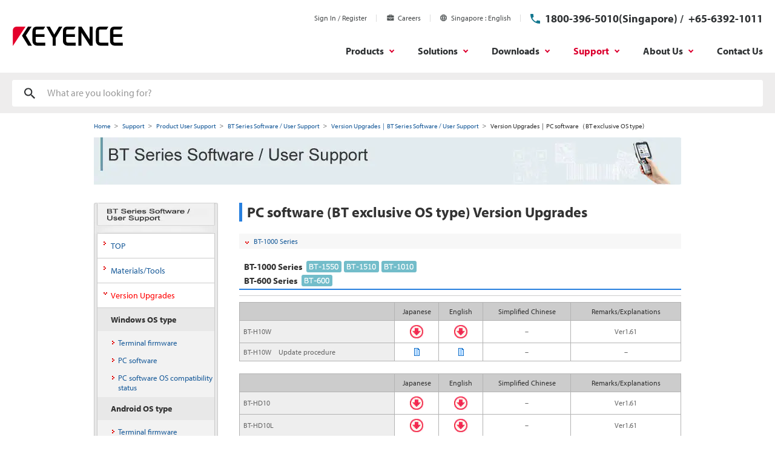

--- FILE ---
content_type: text/css
request_url: https://www.keyence.com.sg/css/common/base.css?var=20260120151513
body_size: 780
content:
@charset "utf-8";



/*
$Date: 2013-04-09 09:42:59 +0900 (火, 09 4 2013) $
$Rev: 1028 $
*/

/* general
--------- --------- --------- */
body {
	line-height: 1.33;
	color: #333;
	font-size: 75%;
	-webkit-font-smoothing: antialiased;
	-moz-osx-font-smoothing: grayscale;
	font-family: helvetica, arial, meiryo, sans-serif;
}

html:not(.theme-noAdobeFont) body {
    font-family: myriad-pro, helvetica, Arial, meiryo, sans-serif;
}

body div#ContentsArea[lang="ja"] {
	font-family: "メイリオ", Meiryo, "ヒラギノ角ゴ Pro W3", "Hiragino Kaku Gothic Pro", "ＭＳ Ｐゴシック", "MS PGothic", sans-serif;
}
/*
h1,h2,h3,h4,h5,h6 {
	font-size: 100%;
}
*/
body,h1,h2,h3,h4,h5,h6,p,ul,ol,li,dl,dt,dd,table,form {
	margin: 0;
	padding: 0;
}
/*
body,h1,h2,h3,h4,h5,h6 {
	margin: 0;
	padding: 0;
}
*/
address,em {
	font-style: normal;
}

img {
	border: none;
}

a:link {
	color: #1a5c9a;
	text-decoration: none;
}
a:link:hover ,
a:link:focus ,
a:link:active {
	color: #3285d3;
	text-decoration: underline;
}
a:visited {
	color: #794bac;
	text-decoration: none;
}
a:visited:hover ,
a:visited:focus ,
a:visited:active {
	color: #956ac5;
	text-decoration: underline;
}


--- FILE ---
content_type: text/css
request_url: https://www.keyence.com.sg/css/common/layout.css?var=20260120151513
body_size: 4334
content:
@charset "utf-8";



/*
$Date: 2013-09-06 12:22:18 +0900 (金, 06 9 2013) $
$Rev: 1102 $
*/



/* ---------- ---------- ----------
	::index::

 1. Container
 2. HeaderArea
 3. ContentsArea
 4. FooterArea
 5. Popup
  -1. Container
  -2. HeaderArea
  -3. ContentsArea
  -4. FooterArea
 6. ContentsArea Grid Pattern
 7. ContentsArea GridUtility

---------- ---------- ---------- */



/* 1. Container
---------- ---------- ---------- */
html, body {
	min-height: 100%;
}
div#Container {
	margin: 0 auto;
	min-height: 100%;
	_height: 100%;
	position: relative;
	min-width: 1280px;
}

#ContentsArea #Container {
	min-width: inherit;
}



/* 2. HeaderArea
---------- ---------- ---------- */
div#HeaderArea:after {
	content: "";
	display: block;
	clear: both;
}
div#HeaderArea {
	margin: 0 0 15px;
	position: relative;
	border-bottom: 1px solid #d0d0d0;
	z-index: 10;
	zoom:1;
}



/* 3. ContentsArea
---------- ---------- ---------- */
div#ContentsArea {
	margin: 0 auto;
	padding: 0;
	width: 970px;
	position: relative;
	z-index: 1;
}
div#ContentsArea.Popup {
	max-width: 720px;
	margin-right: auto;
	margin-left: auto;
	padding: 20px 50px;
}
[data-select-types="true"] div#ContentsArea {
	z-index: inherit;
}
[class*="theme-K"] div#ContentsArea {
	padding: 0;
	width: auto;
}
div#ContentsLayout {
	margin: 0 -5px;
	padding: 0 5px 30px;
	width: 100%;
}
div#ContentsLayoutInner:after {
	content: "";
	display: block;
	clear: both;
}
div#ContentsLayoutInner {
	margin: 0 -5px;
	padding: 0 5px;
	width: 100%;
	zoom:1;
}

/* Double (ContentsArea Layout Pattern)
---------- ---------- */
/* Main-Sub
---------- */
div#ContentsLayout.DoubleMainSub {
	margin-top: 58px;
	background: url("../../img/common/bg_contentslayout_double_mainsub_body_flat.png") 0 0 repeat-y;
}
div#PageTopMessage + div#ContentsLayout.DoubleMainSub {
	margin-top: 78px;
}
div#ContentsLayout.DoubleMainSub div#ContentsLayoutInner {
}
div#ContentsLayout.DoubleMainSub div#MainContent {
	margin-top: -58px;
	position: relative;
	z-index: 5;
	float: left;
	width: 760px;
}
div#ContentsLayout.DoubleMainSub div#MainContentBody {
	margin: 0 -5px;
	padding: 30px 25px 0;
	width: 720px;
	background: url("../../img/common/bg_contentslayout_double_mainsub_top.png") 0 0 no-repeat;
}
div#ContentsLayout.DoubleMainSub div#MainContentBody div#MainContentBodyExtra {
	margin-top: 20px;
}
div#ContentsLayout.DoubleMainSub div#SubContent {
	margin-right: -5px;
	padding-right: 5px;
	position: relative;
	z-index: 6;
	float: right;
	width: 210px;
	min-height: 50px;
}
/* without pagetop utilityes */
div#ContentsArea div#ContentsLayout.DoubleMainSub:first-child {
	margin-top: 71px;
}

/* Main-Sub (no frame)
---------- */
div#ContentsLayout.DoubleMainSub.NoFrame {
	background: none;
	margin-top: 0;
}
div#ContentsLayout.DoubleMainSub.NoFrame div#MainContent {
	width: 605px;
	margin: 0;
}
div#ContentsLayout.DoubleMainSub.NoFrame div#MainContentBody {
	width: 605px;
	margin: 0;
	padding: 0;
	background: none;
}
div#ContentsLayout.DoubleMainSub.NoFrame div#SubContent {
	width: 335px;
	margin: 0;
	padding: 0;
	background: none;
}

/* Sub-Main
---------- */
div#ContentsLayout.DoubleSubMain {
	margin-top: 17px;
	background: url("../../img/common/bg_contentslayout_double_submain_body.png") 0 0 repeat-y;
}
div#ContentsLayout.DoubleSubMain div#ContentsLayoutInner {
}
div#ContentsLayout.DoubleSubMain div#MainContent {
	margin-top: -17px;
	position: relative;
	z-index: 5;
	float: right;
	width: 761px;
}
div#ContentsLayout.DoubleSubMain div#MainContentBody {
	margin: 0 -5px;
	padding: 30px 26px 0 25px;
	width: 720px;
	background: url("../../img/common/bg_contentslayout_double_submain_main_top.png") 0 0 no-repeat;
}
div#ContentsLayout.DoubleSubMain div#SubContent {
	margin: 0 0 0 -5px;
	padding: 0 0 0 5px;
	position: relative;
	z-index: 3;
	float: left;
	width: 209px;
	background: url("../../img/common/bg_contentslayout_double_submain_sub_top.png") 0 0 no-repeat;
}

/* Single (ContentsArea Layout Pattern)
---------- ---------- */
/* Narrow
---------- */
div#ContentsLayout.SingleNarrow {
	background: url("../../img/common/bg_contentslayout_single_wide_body.png") 0 0 repeat-y;
}
div#ContentsLayout.SingleNarrow div#ContentsLayoutInner {
	background: url("../../img/common/bg_contentslayout_single_wide_top.png") 0 0 no-repeat;
}
div#ContentsLayout.SingleNarrow div#MainContent {
	margin: 0 auto;
	padding: 30px 0 0;
	width: 720px;
}
div#ContentsLayout.SingleNarrow div#MainContentBody {
	margin: -30px 0 0;
	padding: 30px 0 0;
}
/* without pagetop utilityes */
div#ContentsArea div#ContentsLayout.SingleNarrow:first-child {
	padding-top: 40px;
}

/* Wide
---------- */
div#ContentsLayout.SingleWide {
	background: url("../../img/common/bg_contentslayout_single_wide_body.png") 0 0 repeat-y;
}
div#ContentsLayout.SingleWide div#ContentsLayoutInner {
	background: url("../../img/common/bg_contentslayout_single_wide_top.png") 0 0 no-repeat;
}
div#ContentsLayout.SingleWide div#MainContent {
	margin: 0 auto;
	padding: 30px 0 0;
	width: 910px;
}
div#ContentsLayout.SingleWide div#MainContentBody {
	margin: -30px 0 0;
	padding: 30px 0 0;
}
div#ContentsLayout.SingleWide div#MainContentBody div#MainContentBodyExtra {
	margin-top: 20px;
}
/* without pagetop utilityes */
div#ContentsArea div#ContentsLayout.SingleWide:first-child {
	padding-top: 40px;
}

/* Wide (no frame)
---------- */
div#ContentsLayout.SingleWide.NoFrame ,
div#ContentsLayout.SingleWide.NoFrame div#ContentsLayoutInner {
	background: none;
}
div#ContentsLayout.SingleWide.NoFrame div#MainContent {
	padding-top: 0;
	width: 970px;
}
div#ContentsLayout.SingleWide.NoFrame div#MainContentBody {
	margin-top: 0;
	padding-top: 0;
}

/* Wide (contract)
---------- */
div.SingleWide div#MainContent div.Contract {
    margin: 0 auto;
    width: 720px;
}

/* Full Width
---------- */
#ContentsArea.FullWidth {
	width: 100%;
}
#ContentsArea.FullWidth div#ContentsLayout,
#ContentsArea.FullWidth div#ContentsLayoutInner {
	margin: 0;
	padding: 0;
}
#ContentsArea.FullWidth div#ContentsLayout.SingleWide.NoFrame div#MainContent {
	width: 100%;
}

/* home 1column (ContentsArea Layout Pattern)
---------- ---------- */

body#Home .WrapperContent{
display: table;
width: 955px;
margin-top: 18px;
}
body#Home .WrapperContent .WrapperContentMain{
display: table-cell;
width: 740px;
padding: 0 0 40px;
vertical-align: top;
}
body#Home div#ContentsLayout.DoubleMainSub .WrapperContent div#SubContent{
display: table-cell;
width: 209px;
float: none;
vertical-align: top;
background: url("../../img/common/bg_contentslayout_double_mainsub_body_flat.png") 100% 0 repeat-y;
}
body#Home div#ContentsLayout.DoubleMainSub .WrapperContent div#SubContent .Section{
border-top: none;
}
body#Home div#ContentsLayout.DoubleMainSub .WrapperContent div#SubContent div.Section div.SectionContent{
background: none;
}
body#Home div#MainContent .Section.HomeStr01.Bg{
position: relative;
}
body#Home div#MainContent .Section.HomeStr01.Bg:before {
background: #fff none repeat scroll 0 0;
content: "";
height: 100%;
left: 0;
padding: 19px 0;
position: absolute;
top: -20px;
width: 949px;
z-index: -1;
}

/* 4. FooterArea
---------- ---------- ---------- */
div#FooterArea {
	position: relative;
	z-index: 0;
	width: 100%;
	background-color: #333;
}
div#FooterAreaInner:after {
	content: "";
	display: block;
	clear: both;
}
div#FooterAreaInner {
	margin: 0 auto;
	padding: 22px 15px 18px;
	width: 940px;
	min-height: 55px;
	color: #fff;
	background: #333;
	zoom:1;
}
/* Adjust FooterArea Padding (DownloadList Status)
---------- */
/* DownloadList close */
body.DownloadListClose div#FooterAreaInner {
	padding-bottom: 83px; /* 18px ("div#FooterAreaInner" padding-bottom) + 65px ("div#DownloadList" height) */
}
/* DownloadList open */
body.DownloadListOpen div#FooterAreaInner {
	padding-bottom: 225px; /* 18px ("div#FooterAreaInner" padding-bottom) + 207px ("div#DownloadList" height) */
}



/* 5. Popup
---------- ---------- ---------- */
/* Container
---------- ---------- */
body.Popup div#ContentsArea {
	padding-bottom: 10px;
}
body.Popup.WithoutFooterArea div#ContentsArea {
	padding-bottom: 10px;
}

/* HeaderArea
---------- ---------- */
body.Popup div#HeaderArea {
	margin-bottom: 0;
	padding-right: 20px;
	padding-left: 20px;
	min-width: 400px;
	background: none;
}


/* ContentsArea
---------- ---------- */
body.Popup div#ContentsArea {
	padding-top: 20px;
	padding-right: 20px;
	padding-left: 20px;
	width: auto;
}


/* FooterArea
---------- ---------- */
body.Popup div#FooterArea {
	width: 100%;
	min-width: 440px;
	background: #ededed url("../../img/common/bg_popup_footerarea.png") 0 0 repeat-x;
}
body.Popup div#FooterAreaInner {
	margin-right: 0;
	margin-left: 0;
	padding-right: 20px;
	padding-left: 20px;
	width: auto;
	min-height: 0;
	color: #333;
	background: none;
}

/* ie debug (test) */
body.Popup div#FooterArea {
	zoom:1;
}
body.Popup div#FooterAreaInner {
	overflow: hidden;
	zoom:1;
	position: relative;
}




/* 6. ContentsArea Grid Pattern
---------- ---------- ---------- */
div#MainContent div.GridWrap:after ,
div#ModalContent div.GridWrap:after {
	content: "";
	display: block;
	clear: both;
}
div#MainContent div.GridWrap ,
div#ModalContent div.GridWrap {
	zoom: 1;
}
div#MainContent div.GridWrap.ExtensiveSpace ,
div#ModalContent div.GridWrap.ExtensiveSpace {
	margin-bottom: 20px;
}
div#MainContent div.GridWrap div.Col ,
div#ModalContent div.GridWrap div.Col {
	float: left;
	display: inline;
}

/* "Single (Narrow)" and "Double (Main-Sub)" and "Modal Content"
---------- ---------- */
/* Column Size 1/2 */
div#MainContent div.Grid2 ,
div#ModalContent div.Grid2 {
	margin-right: -20px;
}
div#MainContent div.Grid2 div.Col ,
div#ModalContent div.Grid2 div.Col {
	margin-right: 20px;
}
div#MainContent div.Grid2 div.Col.Size1 ,
div#ModalContent div.Grid2 div.Col.Size1 {
	width: 350px;
}
/* Column Size 1/3 */
div#MainContent div.Grid3 ,
div#ModalContent div.Grid3 {
	margin-right: -21px;
}
div#MainContent div.Grid3 div.Col ,
div#ModalContent div.Grid3 div.Col {
	margin-right: 21px;
}
div#MainContent div.Grid3 div.Col.Size1 ,
div#ModalContent div.Grid3 div.Col.Size1 {
	width: 226px;
}
div#MainContent div.Grid3 div.Col.Size2 ,
div#ModalContent div.Grid3 div.Col.Size2 {
	width: 473px;
}
/* Column Size 1/4 */
div#MainContent div.Grid4 ,
div#ModalContent div.Grid4 {
	margin-right: -20px;
}
div#MainContent div.Grid4 div.Col ,
div#ModalContent div.Grid4 div.Col {
	margin-right: 20px;
}
div#MainContent div.Grid4 div.Col.Size1 ,
div#ModalContent div.Grid4 div.Col.Size1 {
	width: 165px;
}
div#MainContent div.Grid4 div.Col.Size2 ,
div#ModalContent div.Grid4 div.Col.Size2 {
	width: 350px;
}
div#MainContent div.Grid4 div.Col.Size3 ,
div#ModalContent div.Grid4 div.Col.Size3 {
	width: 535px;
}

/* Column Size Auto */
div#MainContent div.GridAuto ,
div#ModalContent div.GridAuto {
	margin-left: -20px;
}
div#MainContent div.GridAuto div.Col ,
div#ModalContent div.GridAuto div.Col {
	display: block;
	margin-left: 20px;
}

/* "Single (Wide)"
---------- ---------- */
/* Column Size 1/2 */
div.SingleWide div#MainContent div.Grid2 {
	margin-right: -20px;
}
div.SingleWide div#MainContent div.Grid2 div.Col {
	margin-right: 20px;
}
div.SingleWide div#MainContent div.Grid2 div.Col.Size1 {
	width: 445px;
}
/* Column Size 1/3 */
div.SingleWide div#MainContent div.Grid3 {
	margin-right: -20px;
}
div.SingleWide div#MainContent div.Grid3 div.Col {
	margin-right: 20px;
}
div.SingleWide div#MainContent div.Grid3 div.Col.Size1 {
	width: 290px;
}
div.SingleWide div#MainContent div.Grid3 div.Col.Size2 {
	width: 600px;
}
/* Column Size 1/4 */
div.SingleWide div#MainContent div.Grid4 {
	margin-right: -19px;
}
div.SingleWide div#MainContent div.Grid4 div.Col {
	margin-right: 19px;
}
div.SingleWide div#MainContent div.Grid4 div.Col.Size1 {
	width: 213px;
}
div.SingleWide div#MainContent div.Grid4 div.Col.Size2 {
	width: 445px;
}
div.SingleWide div#MainContent div.Grid4 div.Col.Size3 {
	width: 677px;
}
/* Column Size 1/5 */
div.SingleWide div#MainContent div.Grid5 {
	margin-right: -20px;
}
div.SingleWide div#MainContent div.Grid5 div.Col {
	margin-right: 20px;
}
div.SingleWide div#MainContent div.Grid5 div.Col.Size1 {
	width: 166px;
}
div.SingleWide div#MainContent div.Grid5 div.Col.Size2 {
	width: 352px;
}
div.SingleWide div#MainContent div.Grid5 div.Col.Size3 {
	width: 538px;
}
div.SingleWide div#MainContent div.Grid5 div.Col.Size4 {
	width: 724px;
}

/* "Single (Wide, no frame)"
---------- ---------- */
/* Column Size 1/2 */
div.SingleWide.NoFrame div#MainContent div.Grid2 div.Col.Size1 {
	width: 475px;
}
/* Column Size 1/3 */
div.SingleWide.NoFrame div#MainContent div.Grid3 {
	margin-right: -20px;
}
div.SingleWide.NoFrame div#MainContent div.Grid3 div.Col {
	margin-right: 20px;
}
div.SingleWide.NoFrame div#MainContent div.Grid3 div.Col.Size1 {
	width: 310px;
}
div.SingleWide.NoFrame div#MainContent div.Grid3 div.Col.Size2 {
	width: 640px;
}
/* Column Size 1/4 */
div.SingleWide.NoFrame div#MainContent div.Grid4 {
	margin-right: -19px;
}
div.SingleWide.NoFrame div#MainContent div.Grid4 div.Col {
	margin-right: 19px;
}
div.SingleWide.NoFrame div#MainContent div.Grid4 div.Col.Size1 {
	width: 228px;
}
div.SingleWide.NoFrame div#MainContent div.Grid4 div.Col.Size2 {
	width: 475px;
}
div.SingleWide.NoFrame div#MainContent div.Grid4 div.Col.Size3 {
	width: 722px;
}
/* Column Size 1/5 */
div.SingleWide.NoFrame div#MainContent div.Grid5 {
	margin-right: -20px;
}
div.SingleWide.NoFrame div#MainContent div.Grid5 div.Col {
	margin-right: 20px;
}
div.SingleWide.NoFrame div#MainContent div.Grid5 div.Col.Size1 {
	width: 178px;
}
div.SingleWide.NoFrame div#MainContent div.Grid5 div.Col.Size2 {
	width: 376px;
}
div.SingleWide.NoFrame div#MainContent div.Grid5 div.Col.Size3 {
	width: 574px;
}
div.SingleWide.NoFrame div#MainContent div.Grid5 div.Col.Size4 {
	width: 772px;
}

/* "Single (Wide, contract)"
---------- ---------- */
/* Column Size 1/2 */
div.SingleWide div#MainContent div.Contract div.Grid2 div.Col.Size1 {
	width: 350px;
}
/* Column Size 1/3 */
div.SingleWide div#MainContent div.Contract div.Grid3 {
	margin-right: -21px;
}
div.SingleWide div#MainContent div.Contract div.Grid3 div.Col {
	margin-right: 21px;
}
div.SingleWide div#MainContent div.Contract div.Grid3 div.Col.Size1 {
	width: 226px;
}
div.SingleWide div#MainContent div.Contract div.Grid3 div.Col.Size2 {
	width: 473px;
}
/* Column Size 1/4 */
div.SingleWide div#MainContent div.Contract div.Grid4 {
	margin-right: -20px;
}
div.SingleWide div#MainContent div.Contract div.Grid4 div.Col {
	margin-right: 20px;
}
div.SingleWide div#MainContent div.Contract div.Grid4 div.Col.Size1 {
	width: 165px;
}
div.SingleWide div#MainContent div.Contract div.Grid4 div.Col.Size2 {
	width: 350px;
}
div.SingleWide div#MainContent div.Contract div.Grid4 div.Col.Size3 {
	width: 535px;
}

/* "MultipleImages"
---------- ---------- */
div#MainContent div.MultipleImages{
	margin-right: -20px;
	overflow: hidden;
	letter-spacing: -.40em;
}

div#MainContent div.MultipleImages p.Image{
	margin-right: 20px;
	display:inline-block;
	letter-spacing: normal;
	/display:inline;
	/zoom:1;
}

/* "CvBoxBanner"
---------- ---------- */
div#MainContent p.CvBoxBanner{
	background-color: #fff;
	border-width: 1px;
	border-style: solid;
}

div#MainContent p.CvBoxBanner.Bg1{
	border-color: #000;
}

div#MainContent p.CvBoxBanner.Bg2{
	border-color: #0f5189;
}

div#MainContent p.CvBoxBanner > a{
	display: block;
	text-decoration: none;
}

div#MainContent p.CvBoxBanner > a:hover,
div#MainContent p.CvBoxBanner > a:focus{
	opacity: .8;
}

div#MainContent p.CvBoxBanner span.CvThumbBlock{
	display: table;
	box-sizing: border-box;
	width: 100%;
	padding: 5px;
	word-break: break-all;
	direction: rtl;
}

div#MainContent p.CvBoxBanner.Bg1 span.CvThumbBlock{
	background: #26303a url("../../img/common/bg_thumb_block_01.jpg") no-repeat 0 0;
}

div#MainContent p.CvBoxBanner.Bg2 span.CvThumbBlock{
	background: #40a1a7 url("../../img/common/bg_thumb_block_02.jpg") no-repeat 0 0;
}

div#MainContent p.CvBoxBanner span.CvThumbBlock > span{
	display: table-cell;
	width: 100%;
}

div#MainContent p.CvBoxBanner span.CvThumbBlock span.CvThumbText{
	padding-left: 7px;
	font-size: 1.07em;
	line-height: 1.2;
	color: #fff;
	vertical-align: middle;
	direction: ltr;
}

div#MainContent p.CvBoxBanner span.CvThumbBlock span.CvThumbImage > img{
	border: 1px solid #909090;
}

div#MainContent p.CvBoxBanner span.CvText{
	display: block;
	padding: 1px 5px;
	font-size: 1.083333em;
	text-align: center;
	color: #e60012;
}

div#MainContent p.CvBoxBanner span.CvText span.CvTextInner{
	display: inline-block;
	padding-left: 14px;
}

div#MainContent p.CvBoxBanner span.CvText span.Download{
	background: url("../../img/common/mkr_tabnav_dl.png") 0 50% no-repeat;
}

/* 修正分（2015/02）
---------- ---------- ---------- */
div#ContentsArea #BtnGroup{
	display: table;
	table-layout: auto;
	box-sizing: border-box;
	width: 100%;
	background: #ddd;
	padding: 20px 20px 20px 14px;
	margin-bottom: 20px;
}

div#ContentsArea #BtnGroup > #BtnList01{
	display: table-cell;
	vertical-align: middle;
}

div#ContentsArea #BtnGroup > #BtnList01 > ul{
	display: table;
	border-spacing: 6px 0;
	margin: 0;
}

div#ContentsArea #BtnGroup > #BtnList01 > ul > li {
	display: table-cell;
	background-image: none !important;
	margin: 0;
	padding: 0;

}

div#ContentsArea #BtnGroup ul > li > a{
	vertical-align: bottom;
	padding: 0;
}

div#ContentsArea #BtnGroup > #TelArera{
	display: table-cell;
	width: 100%;
	vertical-align: middle;
}

div#ContentsArea #BtnGroup #TelArera > dl {
	background: #f5f5f5 url("../../img/icon_tel.gif") no-repeat 10px center;
	margin: 0;
	padding: 15px 10px;
}
div#ContentsArea #BtnGroup #TelArera.FreeArea > dl{
	background-image: url("../../img/icon_tel_free.gif");
}

div#ContentsArea #BtnGroup #TelArera > dl > dt,
div#ContentsArea #BtnGroup #TelArera > dl > dd{
	padding: 0 0 0 38px;
}

div#ContentsArea #BtnGroup #TelArera > dl > dt {
	font-size: 16px;
	font-weight: bold;
	line-height: 1;
	white-space: nowrap;
}
div#ContentsArea #BtnGroup #TelArera.FreeArea > dl > dt{
	font-weight: normal;
	font-size: 12px;
}
div#ContentsArea #BtnGroup #TelArera.FreeArea > dl > dd a{
	font-size: 24px;
	font-weight: bold;
	color: #333;
	display: inline-block;
	margin-top: 3px;
}
div#ContentsArea #BtnGroup #TelArera.FreeArea > dl > dd a:hover,
div#ContentsArea #BtnGroup #TelArera.FreeArea > dl > dd a:focus{
	cursor: text;
	text-decoration: none;
}

div#ContentsArea #BtnGroup #TelArera > dl > dt .numbertitle{
	margin-left: 0;
}

div#ContentsArea #BtnGroup #TelArera > dl > dt > a{
	font-size: 24px;
	display: inline-block;
	cursor: default;
	text-decoration: none;
	color: #1a5c9a;
}
/*電話番号フォント調整（16px～22px）【default：24px】*/
div#ContentsArea #BtnGroup #TelArera > dl > dt > a.FontSize16{
	font-size: 16px;
}
div#ContentsArea #BtnGroup #TelArera > dl > dt > a.FontSize18{
	font-size: 18px;
}
div#ContentsArea #BtnGroup #TelArera > dl > dt > a.FontSize20{
	font-size: 20px;
}
div#ContentsArea #BtnGroup #TelArera > dl > dt > a.FontSize22{
	font-size: 22px;
}

div#ContentsArea #BtnGroup #TelArera > dl > dt > span{
	display: inline-block;
	margin: 0 10px 0 0;
}

#ContentsLayout.DoubleMainSub a:hover img,
#ContentsLayout.DoubleMainSub a:focus img,
#ContentsLayout.SingleWide a:hover img,
#ContentsLayout.SingleWide a:focus img,
#HeaderArea a:hover img,
#HeaderArea a:focus img,
#FooterArea a:hover img,
#FooterArea a:focus img,
#PageBottomContent a:hover img,
#PageBottomContent a:focus img,
#MegaMenu a:hover img,
#MegaMenu a:focus img{
	opacity: .8;
	-ms-filter: "alpha(opacity=80)";
}

#ContentsLayout.SingleWide.NoFrame a:hover img,
#ContentsLayout.SingleWide.NoFrame a:focus img{
	opacity: 1;
	-ms-filter: "alpha(opacity=100)";
}

/*  7. ContentsArea GridUtility
---------- ---------- ---------- */
div#MainContent .GridUtility{
	display: -ms-flexbox;
	display: flex;
	-ms-flex-wrap: wrap;
	flex-wrap: wrap;
}
div#MainContent .GridUtility img{
	max-width: 100%;
}
div#MainContent .GridUtility[class*="Col"]{
	margin-left: -20px;
}
div#MainContent .GridUtility > [class*="ColSize"]{
	box-sizing: border-box;
	padding-left: 20px;
}
div#MainContent .GridUtility.MarginAdjust > [class*="ColSize"]{
	margin: 0 0 16px;
}
div#MainContent .GridUtility.MarginAdjust > [class*="ColSize"] > *:last-child{
	margin-bottom: 0;
}
div#MainContent .GridUtility.MiddleVAlign{
	-ms-flex-align: center;
	align-items: center;
}
div#MainContent .GridUtility.BottomVAlign{
	-ms-flex-align: end;
	align-items: flex-end;
}
div#MainContent .GridUtility.Auto {
    flex-wrap: nowrap;
    margin-left: -20px;
}
div#MainContent .GridUtility.ItemCenter {
    justify-content: center;
}
div#MainContent .GridUtility.ItemEnd {
    justify-content: flex-end;
}
div#MainContent .GridUtility.ItemStart {
    justify-content: flex-start;
}
div#MainContent .GridUtility.Col1 .ColSize1{
	width: 100%;
}
div#MainContent .GridUtility.Col2 .ColSize1{
	width: 50%;
}
div#MainContent .GridUtility.Col2 .ColSize2{
	width: 100%;
}
div#MainContent .GridUtility.Col3 .ColSize1{
	width: 33.333%;
}
div#MainContent .GridUtility.Col3 .ColSize2{
	width: 66.666%;
}
div#MainContent .GridUtility.Col3 .ColSize3{
	width: 100%;
}
div#MainContent .GridUtility.Col4 .ColSize1{
	width: 25%;
}
div#MainContent .GridUtility.Col4 .ColSize2{
	width: 50%;
}
div#MainContent .GridUtility.Col4 .ColSize3{
	width: 75%;
}
div#MainContent .GridUtility.Col4 .ColSize4{
	width: 100%;
}
div#MainContent .GridUtility.Col5 .ColSize1{
	width: 20%;
}
div#MainContent .GridUtility.Col5 .ColSize2{
	width: 40%;
}
div#MainContent .GridUtility.Col5 .ColSize3{
	width: 60%;
}
div#MainContent .GridUtility.Col5 .ColSize4{
	width: 80%;
}
div#MainContent .GridUtility.Col5 .ColSize5{
	width: 100%;
}


--- FILE ---
content_type: text/css
request_url: https://www.keyence.com.sg/css/common/local_lv6.css?var=20201002154849
body_size: 184
content:
@charset "utf-8";

/* support Index */

div#MainContent div.MC_Contacts dl dd ul li{
	margin-right:0px !important;	
}

/* support Index Singapore/Malaysia */

div#MainContent table.ContactList p.ContactUs.Tel {
	padding: 4px 8px 4px 42px;
}

div#MainContent table.ContactList tr.InfoBlock {
	background:#c6ece5;
}

div#MainContent table.ContactList p.ContactUs.CountryName {
	margin: 10px 0 2px 0;
}

/* HomeStr01 */

body#Home div#HomeKeyVisual + div#ContentsLayout.DoubleMainSub div#MainContent{
	border-top: 1px solid #c7c9ca;
}
body#Home div#HomeKeyVisual + div#ContentsLayout.DoubleMainSub div#MainContentBody{
	margin-top:0;
	padding-top:28px;
	background:none;
}
body#Home div#HomeKeyVisual + div#ContentsLayout.DoubleMainSub{
	margin-top:-14px;
}
body#Home div#HomeKeyVisual{
	z-index:-1;
}
body#Home div#ContentsLayout.DoubleMainSub div#SubContent{
	margin-top: 58px;
}

--- FILE ---
content_type: text/css
request_url: https://www.keyence.com.sg/css/support/user/bt.css?var=20251027152313
body_size: 13355
content:
@charset "utf-8";

/*ボールド*/
.text_bold{
font-weight: bold;
}

/*回り込み*/
.f_right{
display:block;
float:right;
}

.f_left{
display:block;
float:left;
}

/*回り込み解除*/
.clearfix:after {
content: ".";
display: block;
height: 0;
clear: both;
visibility: hidden;
}

.clearfix {
display: inline-block;
}

.clear{
clear:both;
display: block;
font-size:1px;
line-height:0px;
}

/* Hides from IE-mac \*/
* html .clearfix {height: 1%;}
.clearfix {display: block;}
/* End hide from IE-mac */

*html.clear{
height:0px;
}

/*行揃え*/
.textalign_left{
text-align:left;
}

.textalign_right{
text-align:right;
}

.textalign_center{
display:block;
text-align:center;
}

#b_ukePage{
width: 970px;
margin: 0 auto;
text-align: center;
position: relative;
}

#b_ukePage table,tr,td{
margin: 0;
padding: 0;
border: 0;
text-align: left;
}

#b_ukePage img{
margin: 0;
padding: 0;
border: 0;
}

/* ===== ヘッダー ===== */

#b_uke_header{
width: 970px;
margin: 0 auto;
}

#b_uke_logo{
width: 95px;
height: 17px;
float: left;
margin: 8px 0 0 2px;
}

#b_uke_header ul{
float: right;
}

#b_uke_header ul li{
display: inline;
font-size: 82%;
color: #999999;
}

#b_uke_header ul li a{
margin: 0 1px;
}

#b_uke_header_login{
clear: both;
width: 970px;
margin: 10px 0 3px 0;
text-align: right;
font-size: 82%;
}

#b_uke_header_login span{
color: #999999;
}

#b_uke_header_line hr{
display: none;
}

#b_uke_header_line{
width: 970px;
height: 11px;
background: url(../../../btus/css/img/dokuji_line.gif) repeat-x;
}


/* ===== コンテンツ ===== */

#b_uke_contents{
width: 970px;
margin: 0 auto;
padding: 0;
text-align: center;
}


/* ===== メイン ===== */

#b_uke_main{
width: 760px;
float: left;
margin: 0;
padding: 0;
}

#b_uke_main_fa{
width: 760px;
float: left;
margin: 20px 0 0 0;
padding: 0;
}

#b_uke_main_nobanner{
width: 760px;
margin: 20px auto 0 auto;
padding: 0;
}

#b_uke_main_nobanner table{/* 古いページのテーブルコンテンツを中央寄せに 2010.01.28 */
margin: 0 auto;
}

#b_uke_main_nobanner table table{/* 上に関連して、その中のアンケートは左寄せ 2010.01.28 */
margin: 0;
}

#b_uke_main_nobanner #b_uke_enquete table{/* 上に関連して、その中のアンケートは左寄せ 2010.01.28 */
margin: 0;
}

#b_uke_bar{
clear: both;
text-align: center;
margin: 20px 0 10px 0;
}

#b_uke_bar0{
clear: both;
text-align: center;
margin: 0 0 10px 0;
}

#b_uke_error{
clear: both;
text-align: left;
margin: 5px 0 5px 0;
}


/* ===== アンケート ===== */

#b_uke_enquete{
width: 720px;
text-align: left;
margin: 0 auto 15px auto;
padding: 0;
}

#b_uke_enquete .b_question{
height: auto;
line-height:140%;
margin: 10px 4px 8px 4px;
padding: 0 4px 0 4px;
border-left: solid 5px #999999;
font-size: 82%;
color: #333333;
font-weight: bold;
display: block;
}

#b_uke_enquete .b_answer{
margin: 0 4px 0 4px;
padding: 0 0 0 10px;
background: url(../../../btus/css/img/hasen.gif) repeat-y;
font-size: 82%;
color: #333333;
display: block;
}

#b_uke_enquete .b_answer2{
margin: 15px auto 10px auto;
padding: 0;
text-align: center;
font-size: 82%;
color: #333333;
display: block;
}

#b_uke_enquete .b_sec{
padding-left: 15px;
}

#b_uke_enquete .b_text01{
font-size: 100%;
color: #333333;
font-weight: bold;
}

#b_uke_enquete .b_text02{
font-size: 82%;
color: #333333;
font-weight: bold;
}

#b_uke_enquete .b_text03{
font-size: 82%;
color: #333333;
}


/* ===== ヘルプデスクバナー ===== */

#b_uke_helpdesk{
width: 195px;
float: right;
margin: 0;
padding: 0;
}


/* ===== お知らせ（休暇など) ===== */

#b_uke_info{
clear: both;
width: 970px;
text-align: left;
margin: 20px 0 0 0;
}


/* ===== フッター ===== */

#b_uke_footer{
clear: both;
width: 970px;
margin: 30px 0 0 0;
border-top: solid 1px #b3b3b3;
}

#b_uke_footer address{
float: left;
text-align: left;
display: inline;
font-style: normal;
font-size: 82%;
}

#b_uke_footer ul{
float: right;
}

#b_uke_footer ul li{
display: inline;
font-size: 82%;
color: #999999;
}

#b_uke_footer ul li a{
margin: 0 1px;
}


/* ===== DLページ ===== */

#b_dl_contents{
width: 680px;
margin: 0 auto;
padding: 0 0 20px 0;
text-align: center;
}

#b_dl_title{
width: 668px;
height: 25px;
text-align: left;
margin: 70px 0 0 0;
padding: 0 0 0 7px;
border-left: solid 5px #49bf38;
background: url(../../../btus/css/img/hasen_y.gif) bottom repeat-x;
font-size: 100%;
color: #333333;
font-weight: bold;
}

#b_dl_howto{
width: 668px;
text-align: left;
margin: 15px 0 0 0;
padding: 0 0 20px 12px;
font-size: 75%;
line-height: 140%;
color: #333333;
border-bottom: solid 1px #cccccc;
}

.b_dl_data{
width: 668px;
text-align: left;
margin: 0;
padding: 10px 6px;
border-bottom: solid 1px #cccccc;
}

td.b_dl_item{
width: 458px;
height: 21px;
font-size: 82%;
margin: 0;
padding: 0;
}

td.b_dl_button{
width: 150px;
height: 21px;
font-size: 82%;
margin: 0;
padding: 0;
}

td.b_dl_capa{
width: 60px;
height: 21px;
font-size: 75%;
text-align: right;
margin: 0;
padding: 0;
}

#b_dl_note{
width: 680px;
text-align: center;
margin: 25px 0 70px 0;
padding: 0;
font-size: 82%;
color: #333333;
display: none;
}

#b_dl_note2{
width: 680px;
text-align: center;
margin: 25px 0 25px 0;
padding: 0;
font-size: 82%;
color: #333333;
display: none;
}

/* ----- メール配信用 制御FAQリンク ----- */

#dlSeigyoFAQ{
width: 668px;
margin: 0 auto;
}

#dlSeigyoFAQ div#dsfImg{
float: left;
padding: 0 10px 30px 0;
}

#dlSeigyoFAQ p#dsfText{
float: left;
font-size: 82%;
line-height: 150%;
text-align: left;
}




a.b_uke_dl:link { text-decoration:none; color:#333333; }
a.b_uke_dl:visited { text-decoration:none; color:#333333; }
a.b_uke_dl:hover { text-decoration:underline; color:#ff6600; }
a.b_uke_dl:active { text-decoration:underline; color:#ff6600; }

a.b_uke_dl2:link {
display: block;
width: 110px;
height: 21px;
margin: auto 0;
padding: 0 0 0 40px;
background: url(../../../img/support/bt/btn_dls.gif) no-repeat;
text-decoration:none;
color:#333333;
}
a.b_uke_dl2:visited {
display: block;
width: 110px;
height: 21px;
margin: auto 0;
padding: 0 0 0 40px;
background: url(../../../img/support/bt/btn_dls.gif) no-repeat;
text-decoration:none;
color:#333333;
}
a.b_uke_dl2:hover {
display: block;
width: 110px;
height: 21px;
margin: auto 0;
padding: 0 0 0 40px;
background: url(../../../img/support/bt/btn_dls.gif) no-repeat;
text-decoration:underline;
color:#ff6600;
}
a.b_uke_dl2:active {
display: block;
width: 110px;
height: 21px;
margin: auto 0;
padding: 0 0 0 40px;
background: url(../../../img/support/bt/btn_dls.gif) no-repeat;
text-decoration:underline;
color:#ff6600;
}


/* ===== 文字色 ===== */

#b_ukePage .red{color:#ff0000;}
#b_ukePage .white{color:#ffffff;}
#b_ukePage .gray{color:#666666;}


/* ===== アンケート用フォント（旧) ===== */

.kquestion{font-size:12px; color:#333333; text-decoration:none; font-weight:bold;}
.kanswer{font-size:12px; color:#333333; text-decoration:none; line-height:160%;}
.ktext{font-size:14px; color:#333333; text-decoration:none; font-weight:bold;}


/* ===== マージン ===== */

.mg-t1	{ margin-top: 1px; }
.mg-t2	{ margin-top: 2px; }
.mg-t3	{ margin-top: 3px; }
.mg-t4	{ margin-top: 4px; }
.mg-t5	{ margin-top: 5px; }
.mg-t10	{ margin-top: 10px; }
.mg-t15	{ margin-top: 15px; }
.mg-t20	{ margin-top: 20px; }
.mg-t25	{ margin-top: 25px; }
.mg-t30	{ margin-top: 30px; }
.mg-t40	{ margin-top: 40px; }
.mg-t50	{ margin-top: 50px; }

.mg-b1	{ margin-bottom: 1px; }
.mg-b2	{ margin-bottom: 2px; }
.mg-b3	{ margin-bottom: 3px; }
.mg-b4	{ margin-bottom: 4px; }
.mg-b5	{ margin-bottom: 5px; }
.mg-b10	{ margin-bottom: 10px; }
.mg-b15	{ margin-bottom: 15px; }
.mg-b20	{ margin-bottom: 20px; }
.mg-b25	{ margin-bottom: 25px; }
.mg-b30	{ margin-bottom: 30px; }
.mg-b40	{ margin-bottom: 40px; }
.mg-b50	{ margin-bottom: 50px; }

.mg-l1	{ margin-left: 1px; }
.mg-l2	{ margin-left: 2px; }
.mg-l3	{ margin-left: 3px; }
.mg-l4	{ margin-left: 4px; }
.mg-l5	{ margin-left: 5px; }
.mg-l10	{ margin-left: 10px; }
.mg-l15	{ margin-left: 15px; }
.mg-l20	{ margin-left: 20px; }
.mg-l25	{ margin-left: 25px; }
.mg-l30	{ margin-left: 30px; }
.mg-l40	{ margin-left: 40px; }
.mg-l50	{ margin-left: 50px; }

.mg-r1	{ margin-right: 1px; }
.mg-r2	{ margin-right: 2px; }
.mg-r3	{ margin-right: 3px; }
.mg-r4	{ margin-right: 4px; }
.mg-r5	{ margin-right: 5px; }
.mg-r10	{ margin-right: 10px; }
.mg-r15	{ margin-right: 15px; }
.mg-r20	{ margin-right: 20px; }
.mg-r25	{ margin-right: 25px; }
.mg-r30	{ margin-right: 30px; }
.mg-r40	{ margin-right: 40px; }
.mg-r50	{ margin-right: 50px; }


/*----------ページ共通部分----------*/

#page,#pageTop,#pageGoods,#pageSolution,#pageDownload,#pageSupport{
}

/* ===== ヘッダー ===== */

#header{
width: 970px;
margin: 0 auto;
}

#logo{
width: 105px;
height: 20px;
float: left;
margin: 10px 0 0 1px;
padding: 0 0 15px 0;
}

#menuTop{
width: 256px;
float: right;
margin: 13px 1px 0 0;
}

#menuTop li em{
display: none;
}

#menuTop li{
float: left;
}

#menuTop li a{
height: 13px;
float: left;
}

#header p.jp{
float:left;
width:39px;
margin: 17px 0 0 10px;
}

#header p.log{
width: 350px;
margin: 15px 0 0 22px;
float: left;
font-size: 82%;
line-height: 100%;
padding: 0 0 1px 0;
}


#header p.log img{
margin: 0 0 0 5px;
vertical-align: middle;
}

/* ↓08.12.08変更↓ */

#header p.search{
float: right;
text-align: right;
line-height: 100%;
margin: 10px 0 0 0;
}

/* ↑08.12.08変更↑ */

#header p.search select{
border: 1px solid #999999;
padding: 1px;
}

#header p.search option{
padding: 0 10px 0 0;
font-size: 90%;
}

#header p.search input{
vertical-align: top;
margin: 0 0 0 5px;
}

#header p.search input.txt{
width: 166px;
padding: 1px 2px 1px 2px;
border: 1px solid #999999;
}


/* ===== パンクズ ===== */

#path{
width: 970px;
margin: 12px auto 15px auto;
}

#path li{
display: block;
float: left;
line-height: 100%;
font-size: 82%;
padding: 3px 0 0 0;
}

#path li.top a{
background: url(../../../img/support/bt/pic_pan_top.gif) no-repeat;
width: 33px;
height: 17px;
float: left;
display: block;
margin: -3px 5px 0 0;
}

#path li.link{
background: url(../../../img/support/bt/icon_path.gif) no-repeat 0px 6px;
padding: 3px 0 0 14px;
margin: 0 0 0 9px;
}

#path li em{
display: none;
}



/* ===== フッター ===== */

#footer{
width: 100%;
margin: 40px auto 10px auto;
padding: 0;
}


/* 最近・おすすめ */

#footer div.recommend{

width: 970px;
margin: 25px auto 0 auto;
padding: 0 0 0 0;
}

#footer div.recommend div.box{
padding: 10px;
margin-bottom:25px;
border:1px solid #dddddd;
background:#f8f8f8;
}



/* カテゴリ */

#footer ul.category{
width: 970px;
margin: 18px auto 0 auto;
}

#footer ul.category li{
width: 185px;
float: left;
margin: 0 0 1px 0;
font-size: 82%;
letter-spacing: -0.04em;
}

#footer ul.category li.sem{
width: 230px;
}

#footer ul.category li a{
background: url(../../../img/support/bt/icon_arrow_red01.gif) no-repeat 0px 2px;
padding: 0 0 0 12px;
}


/* 共通部分 */

#footer p.pagetopLink{
width:965px;
text-align:right;
padding-right:5px;
margin:0 auto 10px auto;
}

#footer div.footerBg{
width: 100%;
background: #f0f0f0;
border-top: 1px solid #dddddd;
}

#footer div.footerBg div.box{
width: 970px;
margin: 0 auto;
}

#footer div.footerBg ul{
width: 540px;
float: left;
margin: 3px 0 0 0;
}

#footer div.footerBg ul li{
display: inline;
font-size: 82%;
color: #999999;
}

#footer div.footerBg ul li a{
margin: 0 1px;
}

/* ↓08.12.08変更↓ */

#footer div.footerBg p.search{
float: left;
margin: 6px 0 0 0;
line-height: 100%;
}

/* ↑08.12.08変更↑ */

#footer div.footerBg p.pagetop{
float: right;
width: 97px;
line-height: 100%;
margin: 0 0 1px 0;
}


#footer div.footerBg p.search select{
border: 1px solid #999999;
padding: 1px;
}

#footer div.footerBg p.search option{
padding: 0 10px 0 0;
font-size: 90%;
}

#footer div.footerBg p.search input{
vertical-align: top;
margin: 0 0 0 5px;
}

#footer div.footerBg p.search input.txt{
width: 166px;
padding: 1px 2px 1px 2px;
border: 1px solid #999999;
}

#footer div.copy{
width: 970px;
margin: 3px auto 0 auto;
}

#footer div.copy ul{
width: 515px;
float: left;
}

#footer div.copy ul li{
display: inline;
font-size: 82%;
color: #999999;
}

#footer div.copy ul li a{
margin: 0 1px;
}

#footer div.copy address{
width: 450px;
float: right;
text-align: right;
font-style: normal;
font-size: 82%;
}


/* ===== 流用 ===== */

.more01{
text-align: right;
font-size: 82%;
line-height: 100%;
}

.more01 a{
background: url(../../../img/support/bt/icon_arrow_red01.gif) no-repeat 0px 3px;
padding: 0 0 0 12px;
}



/* ===== コンテンツエリア ===== */
#contents{
width: 970px;
margin: 0 auto;
}


/*左カラム*/
#contents .leftside{
width: 730px;
float:left;
}

/*右カラム*/
#contents .rightside{
width: 215px;
float:right;
}

/*右カラム*/
#contents .rightside_dl_pack{
width: 240px;
float:right;
}


/* 11.05.17 追記 */

/*シリーズメインカラム*/
#contents .seriesright{
width: 730px !important;
float:right !important;
}

/*シリーズサイドメニュー*/
#contents .seriesleft{
width: 215px !important;
float:left !important;
}


/* ===== 既存コンテンツ用 ===== */

div#oldContentsW760{
width:760px;
margin:0 auto;
}

div#oldContentsW970{
width:970px;
margin:0 auto;
}

/* ===== パーソナルメッセージ ===== */

#personalms{
width: 970px;
font-size: 82%;
font-weight: bold;
line-height: 100%;
border-bottom: 1px solid #dddddd;
padding-bottom: 10px;
margin: 15px auto 0 auto;
}

#personalmsCenter{
width: 970px;
font-size: 82%;
font-weight: bold;
line-height: 100%;
text-align: center;
border-bottom: 1px solid #dddddd;
padding-bottom: 10px;
margin: 15px auto 0 auto;
}

#personalms img, #personalmsCenter img{
margin-right: 8px;
vertical-align: middle;
}

/* ===== コンテンツ商品内容 ===== */

div.editArea #cLeft{
	text-align: left;
	}
div.editArea p{
	font-size: 100%;
	line-height: 160%;
	}
div.editArea .f14{
	font-size: 100%;
	line-height: 170%;
	}
div.editArea ul{
	font-size: 80%;
	}


/*テキスト用*/
#cLeft h3{
	font-size: 122%;
	text-align: left;
	}
#cLeft h5{
	font-size: 80%;
	text-align: left;
	}
div.editArea .DSeriesMidashi03{
	font-weight: bold;
	font-size: 140%;
	margin-bottom: 30px;
	color: #616161;
	}
/*
div.editArea .DSeriesMidashi{
	font-weight: bold;
	font-size: 130%;
	line-height: 100%;
	background: #f2f2f2;
	padding: 4px 7px 3px;
	margin-bottom: 30px;
	color: #333333;
	}
	*/

div.editArea .DSeriesMidashi{
	font-weight: bold;
	font-size: 130%;
	line-height: 100%;
	border-bottom: 1px solid #e4e4e4;
	border-top: 1px solid #e4e4e4;
	background: #f2f2f2;
	padding: 7px 7px 5px;
	margin-bottom: 30px;
	color: #333333;
	}
div.editArea .DSeriesMidashi02{
	font-weight: bold;
	font-size: 130%;
	line-height: 100%;
	border-bottom: 1px solid #e4e4e4;
	border-top: 1px solid #e4e4e4;
	background: #f2f2f2;
	padding: 7px 7px 5px;
	color: #333333;
	}


div.editArea .h2nomalWeight{
	font-weight: normal;
	}
div.editArea .h2Line{
	padding-bottom: 3px;
	margin-bottom: 20px;
	background: url(../../../img/support/bt/line_dot01.gif) repeat-x bottom;
	}
div.editArea .h2Line02{
	padding-bottom: 3px;
	margin-bottom: 10px;
	background: url(../../../img/support/bt/line_dot01.gif) repeat-x bottom;
	}
a.h2DlistRedL{
	background: url(../../../btus/css/img/list_red_l.gif) no-repeat 0 2px;
	padding: 0 0 0 16px;
	margin: 0 0 3px;
	}
div.editArea .h3Line{
	padding-bottom: 3px;
	margin-bottom: 20px;
	background: url(../../../btus/css/img/line_dot02.gif) repeat-x bottom;
	}
div.editArea .h3Line02{
	padding-bottom: 3px;
	margin-bottom: 10px;
	background: url(../../../btus/css/img/line_dot02.gif) repeat-x bottom;
	}
div.editArea .dSmallTxt{
	font-size: 12px;
	line-height: 18px;
}

div.editArea .grayBG{
	padding: 3px 5px 0;
	margin-bottom: 4px;
	background: #EBEBEB;
	}
div.editArea .grayBG02{
	padding: 10px 13px;
	margin-bottom: 4px;
	background: #EBEBEB;
	}


div.editArea .shohinTitle{
	line-height: 130%;
	}
div.editArea .shohinTitleNew{
	line-height: 130%;
	background: url(../../../img/support/bt/icon_new.gif) no-repeat 0 1px;
	padding-left: 43px;
	font-weight: bold;
	overflow: visible;
	}

div.editArea .widthTxt{
	width: 500px;
	}
div.editArea .commentTop{
	line-height: 130%;
	margin-bottom: 7px;
	}
div.editArea .commentBottom{
	line-height: 130%;
	margin-top: 7px;
	}
div.editArea .centerTxt{
	text-align: center;
	}
div.editArea .grayMidashi{
	color: #666666;
	font-weight: bold;
	}
#contents div.seriesContent div.editArea .nomalMidashi{
	font-weight: normal;
	font-size: 12px;
	}



/*リスト画像用*/
div.editArea .dmarkGray{
	background: #808080;
	color: #ffffff;
	font-size: 82%;
	padding: 4px 5px 2px;
}
div.editArea .dmarkRed{
	background: #ffffff;
	border: 1px solid #E60012;
	color: #E60012;
	font-size: 82%;
	padding: 2px 5px 0;
}
div.editArea .dmarkRed10px{
	border: 1px solid #E60012;
	color: #E60012;
	font-size: 10px;
	padding: 2px 5px 0;
}
div.editArea .dmarkRedBg{
	background: #E60012;
	color: #ffffff;
	font-size: 82%;
	padding: 2px 5px 0;
}


.DlistGray{
	font-weight: bold;
	font-size: 112%;
	margin-bottom: 10px;
	padding: 2px 0 0 11px;
	background: url(../../../img/support/bt/list_gray_h2.gif) no-repeat;
	}
.DlistGray02{
	padding-left: 9px;
	background: url(../../../btus/css/img/list_gray.gif) repeat-y;
	}
.DlistGray03{
	padding-left: 9px;
	background: url(../../../btus/css/img/list_gray02.gif) no-repeat 0 3px;
	}

.DlistRed{
	padding-left: 12px;
	background: url(../../../btus/css/img/list_red_s.gif) no-repeat 0 1px;
	}

.listMaru{
	list-style: none;
	}
.listMaru li{
	background: url(../../../img/support/bt/list_maru.gif) no-repeat 0px 6px;
	padding-left: 12px;
	margin-bottom: 3px;
	line-height: 152%;
	}
.listMaruFloat{
	list-style: none;
	}
.listMaruFloat li{
	float: left;
	background: url(../../../img/support/bt/list_maru.gif) no-repeat 0px 6px;
	padding-left: 12px;
	margin-bottom: 3px;
	margin-right: 20px;
	line-height: 152%;
	white-space: nowrap;
	}

ul.DulKome{
	margin-top: 7px;
	margin-left: 1.9em;
	line-height: 1.6em;
	}
ul.DulKome li{
	margin-bottom: 5px;
	}
span.Dkome{
	margin-left: -1.9em;
	}
.listKome{
	list-style: none;
	}
.listKome li{
	background: url(../../../btus/css/img/list_kome.gif) no-repeat 0px 2px;
	padding-left: 16px;
	margin: 0;
	line-height: 170%;
	}
.listNewMark{
	background: url(../../../img/support/bt/icon_new.gif) no-repeat 0px 3px;
	padding-left: 43px;
	overflow: visible;
	}
h3 span.listNewMark{
	background: url(../../../img/support/bt/icon_new.gif) no-repeat 0px 0px;
	padding-left: 43px;
	overflow: visible;
	}

a.DlistArrowRed{
	background: url(../../../img/support/bt/icon_arrow_red01.gif) no-repeat 0 3px;
	padding: 0 0 0 10px;
	margin: 0 0 3px;
	}
a.DlistRedL{
	background: url(../../../btus/css/img/list_red_l.gif) no-repeat;
	padding: 0 0 0 16px;
	margin: 0 0 3px;
	}
ul.DlistRedL{
	list-style: none;
	margin: 0;
	padding: 0;
	}
ul.DlistRedL li{
	background: url(../../../btus/css/img/list_red_l.gif) no-repeat 0 4px;
	padding: 0 0 0 16px;
	margin: 0 0 3px;
	}

ul.DpageLink{
	list-style: none;
	margin: 0 0 30px;
	padding: 5px 0 0 0;
	width: 730px;
	background: #f7f7f7;
	}
ul.DpageLinkTop{
	list-style: none;
	margin: 0;
	padding: 5px 0 0 0;
	width: 730px;
	background: #f7f7f7;
	}
ul.DpageLink li{
	float: left;
	white-space: nowrap;
	margin: 0 7px 2px;
	padding: 0 0 0 14px;
	background: url(../../../btus/css/img/list_red_s.gif) no-repeat 0px 6px;
	}
ul.DpageLink li.noList{
	background: none;
	font-weight: bold;
	padding: 0;
	}

ul.DpageLinkNoBG{
	list-style: none;
	margin: 0 0 30px;
	padding: 5px 0 0 0;
	}
ul.DpageLinkNoBG li{
	float: left;
	white-space: nowrap;
	margin: 0 7px 2px;
	padding: 0 0 0 14px;
	background: url(../../../btus/css/img/list_red_s.gif) no-repeat 0px 6px;
	}

.muryoBox{
	background: #fee6e6;
	border: 1px solid #febcbc;
	line-height: 1.4;
	padding: 13px 7px;
}
.muryoBox a{
	color: #0468cc;
	text-decoration: underline;
	background: url(../../../btus/css/img/icon/icon_muryo.gif) no-repeat;
	overflow: visible;
	padding-left: 39px;
	padding-bottom: 2px;
	font-weight: bold;
}
head/* */body .muryoBox a{
	padding-bottom: 2px;
}

/*List画像用（最下部シリーズのおすすめ用)*/
#contents ul.DseriesDowmloadList{
padding: 7px 0 10px 0;
}

#contents ul.DseriesDowmloadList li{
display: inline;
font-size: 102%;
margin: 0 22px 0 0;
}

#contents ul.DseriesDowmloadList a.news{
background: url(../../../btus/css/img/icon/icon_dl_orange.gif) no-repeat 0px 0px;
padding: 4px 0 5px 27px;
}


/*PAGE TOP*/
div.editArea .DpageTop{
	margin-top: 20px;
	text-align: right;
	}

/*Flashボーダー*/
div.editArea .flashBorder{
	border: 1px solid #333333;
	padding: 1px;
	width: 640px;
	margin-left: auto;
	margin-right: auto;
}

/*indexページ用BOX*/
div.editArea .indexList{
	margin-bottom: 30px;
}
div.editArea .indexList dl{
	margin: 0;
	padding: 0;
}
div.editArea .indexList dt{
	float: left;
	width: 180px;
	margin: 0 20 0 0;
	padding: 0;
	display: inline;
}
div.editArea .indexList dd{
	float: right;
	width: 530px;
	margin: 0;
	padding: 0;
}


/*コンテンツ商品BOX*/
div.editArea .cBox60{
	margin-bottom: 60px;
	}
div.editArea .cBox40{
	margin-bottom: 40px;
	}
div.editArea .cBox20{
	margin-bottom: 20px;
	}
div.editArea .cBox10{
	margin-bottom: 10px;
	}
div.editArea .cBox5{
	margin-bottom: 5px;
	}

/*マージン用*/
div.editArea .mg10{
	margin: 10px;
}
div.editArea .mg20{
	margin: 20px;
}

div.editArea .mgR40{
	margin-right: 40px;
	}
div.editArea .mgR20{
	margin-right: 20px;
	}
/*パディング用*/
div.editArea .pd10{
	padding: 10px;
	}
div.editArea .pd20{
	padding: 20px;
	}

/*2段組フロート*/
div.editArea .lBox02{
	width: 345px;
	float: left;
	margin-right: 40px;
	/*IE6用に設定*/
	display: inline;
	}
div.editArea .rBox02{
	float: left;
	width: 345px;
	}
/*2段組フロートVer.2*/
div.editArea .lBox02_2{
	width: 460px;
	float: left;
	margin-right: 40px;
	/*IE6用に設定*/
	display: inline;
	}
div.editArea .rBox02_2{
	float: left;
	width: 230px;
	}
/*2段組フロートVer.3（真ん中矢印用)*/
div.editArea .lBox02_3{
	width: 320px;
	float: left;
	/*IE6用に設定*/
	display: inline;
	}
div.editArea .cBox02_3{
	width: 90px;
	float: left;
	/*IE6用に設定*/
	display: inline;
	}
div.editArea .rBox02_3{
	float: left;
	width: 320px;
	display: inline;
	}
/*2段組フロートVer.4*/
div.editArea .lBox02_4{
	width: 230px;
	float: left;
	margin-right: 40px;
	/*IE6用に設定*/
	display: inline;
	}
div.editArea .rBox02_4{
	float: left;
	width: 460px;
	}


/*3段組フロート*/
div.editArea .lBox03{
	width: 230px;
	float: left;
	margin-right: 20px;
	/*IE6用に設定*/
	display: inline;
	}
div.editArea .rBox03{
	float: left;
	width: 230px;
	}

/*4段組フロート*/
div.editArea .lBox04{
	width: 172px;
	float: left;
	margin-right: 14px;
	/*IE6用に設定*/
	display: inline;
	}
div.editArea .rBox04{
	float: left;
	width: 172px;
	}



/*TOPページ用商品画像へのテキスト横付*/
div.cImg{
	float: left;
	}
div.cImg p {
	display: table-cell;
	vertical-align: middle;
	margin: 0;
}
* html .cImg p {
	display: inline;
	zoom: 1;
}
*:first-child+html .cImg p {
	display: inline;
	zoom: 1;
}

div.cImg02{
	float: left;
	}
div.cImg02 p {
	display: table-cell;
	vertical-align: bottom;
	margin: 0;
}
* html .cImg02 p {
	display: inline;
	zoom: 1;
}
*:first-child+html .cImg02 p {
	display: inline;
	zoom: 1;
}



/*表組みテーブルレイアウト
テキストポジション　全てLEFT*/
#contents div.seriesContent div.editArea table.tableStyle01 {
  margin-bottom: 0.2em;
	border-top: 1px #b3b3b3 solid;
	border-left: 1px #b3b3b3 solid;
  font-size: 80%;
	margin: 0;
	}
#contents div.seriesContent div.editArea table.tableStyle01 caption {
  margin-top: 1em;
	text-align: left;
}
#contents div.seriesContent div.editArea table.tableStyle01 th,
#contents div.seriesContent div.editArea table.tableStyle01 td {
  padding: 4px 6px;
	border-right: 1px #b3b3b3 solid;
	border-bottom: 1px #b3b3b3 solid;
}
#contents div.seriesContent div.editArea table.tableStyle01 th {
  background: #cccccc;
  text-align: center;
  white-space: nowrap;
	text-align: left;
	font-weight: normal;
}
#contents div.seriesContent div.editArea table.tableStyle01 col.midashi {
  background: #eeeeee;
}

/*表組みテーブルレイアウト
テキストポジション　全てCENTER*/
#contents div.seriesContent div.editArea table.tableStyle02 {
	margin-left: 0;
	margin-right: 0;
  margin-bottom: 0.2em;
	border-top: 1px #b3b3b3 solid;
	border-left: 1px #b3b3b3 solid;
  font-size: 80%;
}
#contents div.seriesContent div.editArea table.tableStyle02 caption {
  margin-top: 1em;
	text-align: left;
}
#contents div.seriesContent div.editArea table.tableStyle02 th,
#contents div.seriesContent div.editArea table.tableStyle02 td {
  padding: 4px 6px;
	border-right: 1px #b3b3b3 solid;
	border-bottom: 1px #b3b3b3 solid;
	text-align: center;
}
#contents div.seriesContent div.editArea table.tableStyle02 th {
  background: #cccccc;
  text-align: center;
  white-space: nowrap;
	text-align: center;
	font-weight: normal;
}
#contents div.seriesContent div.editArea table.tableStyle02 col.midashi {
  background: #eeeeee;
}
#contents div.seriesContent div.editArea table.tableStyle02 col.midashiWhite {
  background: #fff;
}


/*表組みテーブルレイアウト
テキストポジションなし*/
#contents div.seriesContent div.editArea table.tableStyle03 {
	margin-left: 0;
	margin-right: 0;
  margin-bottom: 0.2em;
	border-top: 1px #b3b3b3 solid;
	border-left: 1px #b3b3b3 solid;
  font-size: 80%;
}
#contents div.seriesContent div.editArea table.tableStyle03 caption {
  margin-top: 1em;
	text-align: left;
}
#contents div.seriesContent div.editArea table.tableStyle03 th,
#contents div.seriesContent div.editArea table.tableStyle03 td {
  padding: 4px 6px;
	border-right: 1px #b3b3b3 solid;
	border-bottom: 1px #b3b3b3 solid;
}
#contents div.seriesContent div.editArea table.tableStyle03 th {
  background: #cccccc;
  white-space: nowrap;
	font-weight: normal;
}
#contents div.seriesContent div.editArea table.tableStyle03 col.midashi {
  background: #eeeeee;
}

/*表組みテーブルレイアウト（テーブル内用テーブル)
テキストポジション　全てLEFT*/
#contents div.seriesContent div.editArea table.tableStyle01Inner {
  margin-bottom: 0.2em;
	border-top: 1px #b3b3b3 solid;
	border-left: 1px #b3b3b3 solid;
  font-size: 100%;
	margin: 0;
	}
#contents div.seriesContent div.editArea table.tableStyle01 caption {
  margin-top: 1em;
	text-align: left;
}
#contents div.seriesContent div.editArea table.tableStyle01 th,
#contents div.seriesContent div.editArea table.tableStyle01 td {
  padding: 4px 6px;
	border-right: 1px #b3b3b3 solid;
	border-bottom: 1px #b3b3b3 solid;
}
#contents div.seriesContent div.editArea table.tableStyle01 th {
  background: #cccccc;
  text-align: center;
  white-space: nowrap;
	text-align: left;
	font-weight: normal;
}
#contents div.seriesContent div.editArea table.tableStyle01 col.midashi {
  background: #eeeeee;
}
/*表組みテーブルレイアウト（テーブル内用テーブル)
ボーダーなし*/
#contents div.seriesContent div.editArea table.tableNoBorder,
#contents div.seriesContent div.editArea table.tableNoBorder th,
#contents div.seriesContent div.editArea table.tableNoBorder td{
	border: none;
}


/*グレー罫線ボックス*/
#contents div.seriesContent div.editArea table.grayBox{
	border: 1px solid #b3b3b3;
	padding: 0;
	margin: 0;
	}
#contents div.seriesContent div.editArea .grayBox02{
	border: 1px solid #b3b3b3;
	background: #f7f7f7;
	padding: 5px;
	margin: 0;
	}
#contents div.seriesContent div.editArea .grayBox02_02{
	border: 1px solid #b3b3b3;
	background: #f7f7f7;
	padding: 10px;
	margin: 0;
	}
#contents div.seriesContent div.editArea .grayBox03{
	border: 1px solid #b3b3b3;
	background: #ffffff;
	padding: 5px;
	margin: 0;
	}
#contents div.seriesContent div.editArea .grayBox04{
	border: 1px solid #b3b3b3;
	background: #f7f7f7;
	padding: 3px 7px 1px;
	margin: 0;
	}
#contents div.seriesContent div.editArea .grayBox05{
	border: 1px solid #b3b3b3;
	background: #fff;
	padding: 10px;
	margin: 0;
	}

#contents div.seriesContent div.editArea .grayBoxBackInGray{
	border: 1px solid #cccccc;
	background: #fafafa;
	padding: 10px;
}

/*レッド罫線ボックス*/
#contents div.seriesContent div.editArea .redBox{
	border: 1px solid #f0cacf;
	background: #fff0f0;
	padding: 5px 5px 3px;
	margin: 0;
	}

/* ===== ユーザサポートレイアウト ===== */

/*共通
------------------------------------*/
*{
	margin: 0;
	padding: 0;
	border: none;
	text-align: left;
}

/*回り込み解除*/
.clearfix:after {
content: ".";
display: block;
height: 0;
clear: both;
visibility: hidden;
}

.clearfix {
display: inline-block;
}

.clear{
clear:both;
display: block;
font-size:1px;
line-height:0px;
}

/* Hides from IE-mac \*/
* html .clearfix {height: 1%;}
.clearfix {display: block;}
/* End hide from IE-mac */

*html.clear{
height:0px;
}


#btusContainer h1{
	margin: 15px 0 30px;
}
#btusContainer p.mainImg{
	margin: 0 0 20px;
}

#btusContainer p.txt{
	line-height: 1.6;
}

#btusContainer p.link{
	text-align: left;
	margin-top: 15px;
}
#btusContainer p.link a{
	padding-left: 12px;
	background: url(../../../img/support/bt/icon_arrow_red01.gif) no-repeat 0 4px;
}
#btusContainer p.tableTitle{
	background: url(../../../img/support/bt/list_gray_h2.gif) no-repeat;
	font-size: 100%;
	font-weight: bold;
	margin-bottom: 5px;
	padding: 0px 0px 0px 11px;
}

.cBox60{
	margin-bottom: 60px;
}
.cBox40{
	margin-bottom: 40px;
}
.cBox20{
	margin-bottom: 20px;
}
.cBox10{
	margin-bottom: 10px;
}
.cBox5{
	margin-bottom: 5px;
}
.dSmallTxt{
	font-size:12px;
}
.commentTop{
	line-height: 130%;
	margin-bottom: 7px;
}
.commentBottom{
	line-height: 130%;
	margin-top: 7px;
}

div#wrapper{
	width: 100%;
	background:#ffffff;
}
div#header_box{
	width: 970px;
	margin: 0 auto;
	padding-bottom:30px;
	background:#ffffff;
	position: relative;
}
.fixed{
	position: fixed;
	top: 0px;
	z-index: 9999;
}

h1.barcodeHeader{
	width: 970px;
	margin: 0 auto 30px;
}
p.barcodeHeader{
	width: 970px;
	margin: 0 auto 30px;
}
h2.barcodeHeader{
	margin: 0 0 20px;
}
h2.barcodeHeader2{
	margin: 0 0 10px;
}

#btusContainer div.rightBox div.barcodeDpageLink{
	background: #f7f7f7;
}
#btusContainer div.rightBox div.barcodeDpageLink ul.btList{
	padding: 5px 10px;
	overflow: hidden;
}
#btusContainer div.rightBox div.barcodeDpageLink ul.btList li{
	font-size: 12px;
	white-space: nowrap;
	display: block;
	float: left;
	margin: 0;
	padding: 0 20px 0 14px;
	background: url(../../../img/support/bt/icon_arrow_bottom.gif) no-repeat 0px 8px;
}

/*TOP
------------------------------------*/

#contents #barcodeUserTop{
	text-align: left;
}
#contents #barcodeUserTop > div:nth-of-type(1){
  display: flex;
  gap: 30px;
  flex-wrap: wrap;
}
#contents #barcodeUserTop .btn04_l{
	float: left;
}
#contents #barcodeUserTop .btn04_r{
	float: left;
}
#contents #barcodeUserTop .taisho {
	width: 950px;
	padding: 10px;
	margin: 0 0 5px 0;
	background: #e8eff2;
}
#contents #barcodeUserTop .taisho dl dt {
	padding: 0 3px 0 3px;
	float: left;
	clear: left;
}
#contents #barcodeUserTop .taisho dl dd{
	padding: 0 0 0 8em;
}
#contents #barcodeUserTop .news{
	float: left;
	width: 430px;
	padding: 0;
	margin: 0;
	overflow: hidden;
}
#contents #barcodeUserTop .news dl.date dt {
	padding: 0 3px 1px 3px;
	float: left;
	clear: left;
}
#contents #barcodeUserTop .news dl.date dd{
	padding: 0 0 10px 8em;
	margin-bottom: 10px;
}
#contents #barcodeUserTop .news dl.date.str01 dt{
    width: auto;
    padding-right: 30px;
}
#contents #barcodeUserTop .news dl.date.str01 dd{
    padding-left: 0;
}
#contents #barcodeUserTop .topics{
	float: right;
	width: 430px;
	padding: 0;
	margin: 0;
	overflow: hidden;
}
#contents #barcodeUserTop .topics ul.topicsList li{
    background: none;
    padding: 0;
}
#contents #barcodeUserTop .topics ul li a {
    padding-left: 12px;
    background: url(../../../img/support/bt/icon_arrow_red01.gif) no-repeat scroll 0px 4px transparent;
}
#contents #barcodeUserTop a,
#contents a.hover-opacity{
	transition: all 0.3s;
}
#contents #barcodeUserTop a:hover,
#contents a.hover-opacity:hover,
#contents #barcodeUserTop a:focus,
#contents a.hover-opacity:focus{
	opacity: 0.7;
	-ms-filter: "alpha(opacity=70)"
}


/*popupBox
-----------------------------------------------------*/
#popupBox{
	width: 600px;
	margin: 15px auto;
}
#popupBox h1{
	margin-bottom: 20px;
}
#popupBox #contents #barcodeUserTop .news {
	width:600px;
	padding:0;
	margin:0;
	font-size:90%;
}
#popupBox #contents #barcodeUserTop .news dl.date dt {
	padding:0 3px 1px 3px;
	float:left;
	clear:left;
}
#popupBox #contents #barcodeUserTop .news dl.date dd{
	padding:0 0 10px 8em;
	margin-bottom:10px;
}


/*サイドメニュー
------------------------------------*/
#btusContainer #sm .leftBox{
	width: 205px;
	float: left;
}
#btusContainer #sm .leftBox .sNav{
	background: url(../../../img/support/bt/im_nav_bottom.gif) no-repeat bottom;
	padding-bottom: 12px;
}
#btusContainer #sm .leftBox .sNavBottom{
	background: url(../../../img/support/bt/im_nav_inner.gif) no-repeat top;
	*padding-bottom: 12px;
}
#btusContainer #sm .leftBox p.sNavTop{
	background: url(../../../img/support/bt/snav_top_bg.gif) no-repeat top;
	padding: 0 5px 13px;
	margin-bottom: 0;
}


#btusContainer #sm .leftBox .sNavBottom ul,
#btusContainer #sm .leftBox .sNavBottom ul ol{
	margin: 0;
	padding: 0;
	list-style: none;
}
#btusContainer #sm .leftBox .sNavBottom ul{
	margin: 0 5px;
}
#btusContainer #sm .leftBox .sNavBottom ul li{
	background: #fff;
	border-bottom: 1px solid #ccc;
	border-left: 1px solid #ccc;
	border-right: 1px solid #ccc;
	line-height: 2.4;
	padding: 3px 0 3px 10px;
	margin-bottom: 0;
	font-size: 120%;
}
#btusContainer #sm .leftBox .sNavBottom ul li a{
	display: block;
	padding: 0 0 0 12px;
	margin: 0;
	background: url(../../../img/support/bt/icon_arrow_red01.gif) no-repeat 0 10px;
}

#btusContainer #sm .leftBox .sNavBottom ul li ol li{
	border: none;
	line-height: 1.7;
	font-size: 13px;
	padding-left: 12px;
	padding-bottom: 5px;
}
#btusContainer #sm .leftBox .sNavBottom ul li ol li a{
	padding-left: 12px;
	background: url(../../../img/support/bt/icon_arrow_red01.gif) no-repeat 0 5px;
}
#btusContainer #sm .leftBox .sNavBottom ul li ol li a.active{
	padding-left: 10px;
	background: url(../../../img/support/bt/icon_arrow_red01.gif) no-repeat 0 5px;
}
#btusContainer #sm .leftBox .sNavBottom ul li ol li{
	border: none;
	line-height: 1.3;
	font-size: 13px;
	margin-left: 12px;
	padding-bottom: 5px;
}

#btusContainer #sm .leftBox .sNavBottom ul li.on,
#btusContainer #sm .leftBox .sNavBottom ul li.on ol li{
	background: #f2f2f2;
	border-bottom: 0;
}
#btusContainer #sm .leftBox .sNavBottom ul li.on_end,
#btusContainer #sm .leftBox .sNavBottom ul li.on_end ol li{
	background: #f2f2f2;
}
#btusContainer #sm .leftBox .sNavBottom ul li.on2{
	background: #e8e8e8;
	font-weight:bold;
	padding:10px 0 10px 22px;
	border-bottom: 0;
	line-height: 1.3;
}

#btusContainer #sm .leftBox .sNavBottom .active,
#btusContainer #sm .leftBox .sNavBottom a:hover{
	color: #ff0000;
}
#btusContainer #sm .leftBox .sNavBottom ul li a.active{
	color: #ff0000;
	display: block;
	padding: 0 0 0 12px;
	margin: 0;
	background: url(../../../img/support/bt/icon_arrow_bottom.gif) no-repeat 0 12px;
}

#btusContainer #sm .leftBox .sNavBottom ol.pageNav{
}
#btusContainer #sm .leftBox .sNavBottom ol.pageNav li{
	margin-left:2px;
	list-style: none;
}
#btusContainer #sm .leftBox .sNavBottom ol.pageNav li a{
	padding-left: 10px;
}
#btusContainer #sm .leftBox .sNavBottom ul li ol.pageNav li a.listVerup{
	background: url(../../../img/support/bt/icon_arrow_red01.gif) no-repeat 0 3px;
	color: #ff0000;
}


/*rightBox
------------------------------------*/
#btusContainer{
	width: 970px;
	margin: 0 auto;
}
#btusContainer .rightBox{
	width: 730px;
	float: right;
}
#btusContainer .rightBox p{
	font-size: 120%;
}
#btusContainer .rightBox ul.maruList{
}
#btusContainer .rightBox ul.maruList li{
	background: url(../../../img/support/bt/list_maru.gif) no-repeat 0 8px;
	padding-left: 12px;
	margin-bottom: 7px;
	font-size: 92%;
}
#btusContainer .rightBox ol.numList{
	list-style: decimal;
	margin-left: 20px;
	*margin-left: 25px;
	font-size: 92%;
}
#btusContainer .rightBox ol.numList li{
	margin-bottom: 7px;
	padding-left: 0;
	background: none;
}
#btusContainer .rightBox ul.grayList{
}
#btusContainer .rightBox ul.grayList li{
	background: url(../../../btus/css/img/list_gray.gif) no-repeat 0 8px;
	padding-left: 12px;
	margin-bottom: 7px;
	font-size: 92%;
}


/*Materials/Tools Downloads
------------------------------------*/
h3 div.dl_title{
	font-size: 15px;
	line-height:150%;
	padding-left:8px;
	border-left:5px solid #e84646;
	border-bottom:1px dotted #cccccc;
	font-weight:bold;
}
h3#dl{
	font-size: 18px;
	padding-bottom:7px;
	border-bottom:1px solid #cccccc;
	font-weight:bold;
}
h4.dl{
	font-size: 15px;
	padding-bottom:5px;
	margin-bottom:1px;
	border-bottom:2px solid #e84646;
	font-weight:bold;
}
.h4_dl_box{
	border-bottom:1px solid #cccccc;
}
.h4icon{
	float:left;
	margin:0 8px 0 0;
}
#btusContainer .rightBox .lBox308 {
	width: 308px;
	float:left;
	margin-left:20px;
}
#btusContainer .rightBox .rBox308 {
	width: 308px;
	float:right;
	margin-right:20px;
	margin-bottom: 40px;
}

#btusContainer .rBox308_nomargin {
	width: 308px;
	float: right;
	margin-right: 20px;
}

#btusContainer .mBoxFull {
	margin-left: 20px;
	margin-right: 20px;
}
#btusContainer .rightBox .bt{
	overflow: hidden;
	clear: both;
}
.dl_base a{
	font-size: 16px;
	line-height: 1.8em;
	display:block;
	width:303px;
	height:93px;
	padding:10px 0 0 23px;
	margin-bottom: 12px;
}
#btusContainer .rightBox .lBox308 .dl_base a:link,
#btusContainer .rightBox .lBox308 .dl_base a:visited{
	color: #333;
}
#btusContainer .rightBox .lBox308 .dl_base a:hover,
#btusContainer .rightBox .lBox308 .dl_base a:active{
	color: #ff0000;
	text-decoration: none;
}
#btusContainer .rightBox .rBox308 .dl_base a:link,
#btusContainer .rightBox .rBox308 .dl_base a:visited{
	color: #333;
}
#btusContainer .rightBox .rBox308 .dl_base a:hover,
#btusContainer .rightBox .rBox308 .dl_base a:active{
	color: #ff0000;
	text-decoration: none;
}
#btusContainer .mBoxFull .dl_base a:link,
#btusContainer .mBoxFull .dl_base a:visited{
	color: #333;
}
#btusContainer .mBoxFull .dl_base a:hover,
#btusContainer .mBoxFull .dl_base a:active{
	color: #ff0000;
	text-decoration: none;
}
.dl_base span{
	color: #666;
	font-size: 12px;
	line-height:0;
	display: block;
}
.dl_base span img {
	margin-top: 2px;
}
#b_ukePage .dl_base span img{
	padding-bottom:4px;
}
.dl_base.full a{
	width:100%;
}
.dl_btn01 a{
	background: url(../../../img/support/bt/btn_btw100.jpg) no-repeat;
}
.dl_btn02 a{
	background: url(../../../img/support/bt/btn_btw80.jpg) no-repeat;
}
.dl_btn03 a{
	background: url(../../../img/support/bt/btn_btw70.jpg) no-repeat;
}
.dl_btn04 a{
	background: url(../../../img/support/bt/btn_btap2.jpg) no-repeat;
}
.dl_btn05 a{
	background: url(../../../img/support/bt/btn_btpr2.jpg) no-repeat;
}
.dl_btn06 a{
	background: url(../../../img/support/bt/btn_btmd1.jpg) no-repeat;
}
.dl_btn07 a{
	background: url(../../../img/support/bt/btn_bt3000.jpg) no-repeat;
}
.dl_btn08 a{
	background: url(../../../img/support/bt/btn_bt1000.jpg) no-repeat;
}
.dl_btn09 a{
	background: url(../../../img/support/bt/btn_bt910.jpg) no-repeat;
}
.dl_btn10 a{
	background: url(../../../img/support/bt/btn_bt600.jpg) no-repeat;
}
.dl_btn11 a{
	background: url(../../../img/support/bt/btn_bt900.jpg) no-repeat;
}
.dl_btn12 a{
	background: url(../../../img/support/bt/btn_bt500.jpg) no-repeat;
}
.dl_btn13 a{
	background: url(../../../img/support/bt/btn_btap1.jpg) no-repeat;
}
.dl_btn14 a{
	background: url(../../../img/support/bt/btn_btpr1.jpg) no-repeat;
}
.dl_btn15 a{
	background: url(../../../img/support/bt/btn_bta700.jpg) no-repeat;
}
.dl_btn16 a{
	background: url(../../../img/support/bt/btn_bta500.jpg) no-repeat;
}
.dl_btn_dummy a{
	background: url(../../../img/support/bt/btn_bta_dummy.jpg) no-repeat;
}
.dl_btn17 a{
	background: url(../../../img/support/bt/btn_dx.jpg) no-repeat;
}
.dl_btn17.full a{
	background: url(../../../img/support/bt/btn_dx_full.jpg) no-repeat;
}
.dl_btn18 a {
	background: url(../../../img/support/bt/btn_bta600.jpg) no-repeat;
}
.dl_btn19 a {
	background: url(../../../img/support/bt/btn_bta2000_1000.jpg) no-repeat;
}


/*バージョンアップ
------------------------------------*/
h3 div.verup_title{
	font-size: 15px;
	line-height:150%;
	padding-left:8px;
	border-left:5px solid #2880df;
	border-bottom:1px dotted #cccccc;
	font-weight:bold;
}
h4.verup{
	font-size: 15px;
	padding-bottom:5px;
	margin-bottom:1px;
	border-bottom:2px solid #2880df;
	font-weight:bold;
}
.h4_verup_box{
	border-bottom:1px solid #cccccc;
}
h5.verup{
	font-size: 14px;
	margin-bottom:10px;
	font-weight:bold;
}
#btusContainer .rightBox .lBox310 {
	width: 310px;
	float:left;
	margin-left:20px;
}
#btusContainer .rightBox .rBox310 {
	width: 310px;
	float:right;
	margin-right:20px;
}
.verup ul li {
	background: url(../../../img/support/bt/arrrow_blue.gif) no-repeat 0 4px;
	padding-left: 12px;
	padding-bottom: 20px;
}

.color01{
	color:#ffc000;
	padding: 0 1px;
}
.color02{
	color:#ff0000;
	padding: 0 1px;
}
.color03{
	color:#7030a0;
	padding: 0 1px;
}
.color04{
	color:#0000ff;
	padding: 0 1px;
}
.color05{
	color:#00cc00;
	padding: 0 1px;
}
.color06{
	color:#4d4d4d;
	padding: 0 1px;
}
.color07{
	color:#ca3415;
	padding: 0 1px;
}
.color08{
	color:#1eb1ed;
	padding: 0 1px;
}
.color09{
	color:#fff;
	padding: 0 1px;
}
.color10{
	color:#fb00f8;
	padding: 0 1px;
}
.color11{
	color:#ccc;
	padding: 0 1px;
}
.color12{
	color:#ffbbbb;
	padding: 0 1px;
}
.colorBox{
	border:1px solid #cccccc;
	padding:10px 20px 5px 20px;
	overflow: hidden;
}
.colorBox .clearfix{
	overflow: hidden;
}
.colorBox03{
	width:220px;
	float:left;
	margin-bottom:5px;
	font-size:12px;
}
.colorBox03.str01{
	width:240px;
}
.colorBox03.noColor{
	padding-top:5px;
}
.colorBox04{
	width:440px;
	float:left;
	margin-bottom:5px;
	font-size:12px;
}


/*FAQ
------------------------------------*/
h3 div.faq_title{
	font-size: 15px;
	line-height:150%;
	padding-left:8px;
	border-left:5px solid #e85e0b;
	border-bottom:1px dotted #cccccc;
	font-weight:bold;
}
h4.faq{
	font-size: 15px;
	padding-bottom:5px;
	margin-bottom:1px;
	border-bottom:2px solid #e85e0b;
	font-weight:bold;
}
.h4_faq_box{
	border-bottom:1px solid #cccccc;
}
div#MainContent h4{
	border-left: 0 none;
	font-size: 15px;
	text-transform: none;
}
.faq ul li {
	background: url(../../../img/support/bt/icon_arrow_red01.gif) no-repeat 0 4px;
	padding-left: 12px;
	padding-bottom: 20px;
}

a.linkFaq {
	background: url(../../../img/support/bt/icon_arrow_red01.gif) no-repeat 0 4px;
	padding-left: 10px;
}





/*ページアンカー*/
#btusContainer #barcodePageTitle{
	margin-bottom: 20px;
	border-top: 1px solid #ccc;
}
#btusContainer #barcodePageTitle h2{
	margin-bottom: 3px;
}
#btusContainer #barcodePageTitle ol,
#btusContainer #barcodePageTitle ol.barcodePageTitleSubNavi{
	background: #f7f7f7;
	border-top: 1px solid #fff;
	margin: 0;
	padding: 10px 0 12px 15px;
	list-style: none;
}
#btusContainer #barcodePageTitle ol li{
	float: left;
	white-space: nowrap;
	margin-right: 25px;
	font-size: 92%;
}
#btusContainer #barcodePageTitle ol.barcodePageTitleSubNavi li{
	float: left;
	white-space: nowrap;
	width: 210px;
	margin-right: 20px;
	font-size: 82%;
}
#btusContainer #barcodePageTitle ol li a,
#btusContainer #barcodePageTitle ol.barcodePageTitleSubNavi li a{
	background: url(../../../img/support/bt/icon_arrow_bottom.gif) no-repeat 0 5px;
	padding-left: 12px;
}

#btusContainer #barcodePageTitle dl{
	background: #f7f7f7;
	font-size: 82%;
}
#btusContainer #barcodePageTitle dl dt{
	float: left;
	width: 120px;
	margin: 0 15px;
	padding: 10px 0 0;
	display: inline;
	font-weight: bold;
}
#btusContainer #barcodePageTitle dl dd{
	float: left;
	width: 560px;
	margin: 0 15px 0 0;
	padding-top: 10px;
	display: inline;
}
#btusContainer #barcodePageTitle dl dd ol{
	border: none;
	padding: 0;
	margin-bottom: 7px;
}
#btusContainer #barcodePageTitle dl dd ol li{
	width: 150px;
	font-size: 102%;
}


/*表組み関連*/
#btusContainer #barcodeUserSoft .conBox{
	margin-bottom: 30px;
}

#btusContainer #barcodeUserSoft .conBox h3{
	border-bottom: 3px solid #292929;
	padding-bottom: 2px;
	margin-bottom: 7px;
	font-weight: bold;
}

#btusContainer #barcodeUserSoft p.manuTitle{
	font-weight: bold;
	margin: 15px 0 10px;
	background: url(../../../btus/css/img/icon_manu.gif) no-repeat;
	padding: 1px 0 5px 24px;
}
#btusContainer #barcodeUserSoft p.techTitle{
	font-weight: bold;
	margin: 15px 0 10px;
	background: url(../../../btus/css/img/icon_tech.gif) no-repeat;
	padding: 1px 0 5px 24px;
}
#btusContainer #barcodeUserSoft p.softTitle{
	font-weight: bold;
	margin: 15px 0 10px;
	background: url(../../../btus/css/img/icon_soft.gif) no-repeat;
	padding: 1px 0 5px 24px;
}
#btusContainer #barcodeUserSoft p.DlistGray02{
	margin-bottom: 7px;
}
#btusContainer #barcodeUserSoft .conBox .chuuiTxt{
	font-size: 82%;
	margin-top: 7px;
}
#btusContainer #barcodeUserSoft .conBox .textCenter{
	text-align: center;
	padding: 7px 0;
}
#btusContainer #barcodeUserSoft .conBox table td {
	table-layout: fixed;
}
#btusContainer #barcodeUserSoft .conBox table td span{
	font-size: 1.5em;
	line-height: 122%;
}
.colorBox03 > span,
.colorBox04 > span {
	font-size: 1.5em;
}

#btusContainer #barcodeUserSoft .conBox a.listDl{
	background: url(../../../btus/css/img/icon_dl02.gif) no-repeat 0 2px;
	padding-left: 16px;
}



#btusContainer #barcodeUserSoft .conBox p.otherLinkTxt{
	font-weight: bold;
	margin-top: 5px;
	font-size: 92%;
}
#btusContainer #barcodeUserSoft .conBox p.otherLinkTxt a{
	background: url(../../../btus/css/img/icon_ya.gif) no-repeat right;
	padding-right: 15px;
}
#btusContainer #barcodeUserSoft .conBox .pageTop{
	float: right;
	margin-top: 7px;
}

#btusContainer .rightBox dl.thum{
	background: url(../../../btus/css/img/line_dot.gif) repeat-x bottom;
	padding-bottom: 10px;
	margin-bottom: 10px;
	float: left;
	width: 345px;
	font-size: 92%;
	min-height: 110px;
	/*height: 110px;*/
}
#btusContainer .rightBox dl.thum.thumLong{
	min-height: 130px;
	/*height: 130px;*/
}

#btusContainer .rightBox dl.thum.right{
	float: right;
}

#btusContainer .rightBox dl.thum dt{
	float: left;
	width: 67px;
}
#btusContainer .rightBox dl.thum dd{
	float: right;
	width: 268px;
}
#btusContainer .rightBox dl.thum dd p.dl{
	margin-top: 15px;
}
#btusContainer .rightBox dl.thum dd p.dl a{
	background: url(../../../btus/css/img/icon_dl02.gif) no-repeat;
	padding-left: 15px;
}

/*表組みテーブルレイアウト
テキストポジションなし*/
#btusContainer table.tableStyle02 {
	margin-left: 0;
	margin-right: 0;
  margin-bottom: 0.2em;
	border-top: 1px #b3b3b3 solid;
	border-left: 1px #b3b3b3 solid;
  font-size: 80%;
  text-align: center;
}
#btusContainer table.tableStyle02 caption {
	margin-top: 1em;
	text-align: left;
}
#btusContainer table.tableStyle02 th,
#btusContainer table.tableStyle02 td {
  padding: 4px 6px;
	border-right: 1px #b3b3b3 solid;
	border-bottom: 1px #b3b3b3 solid;
	text-align: center;
}
#btusContainer table.tableStyle02 th {
  background: #cccccc;
  white-space: nowrap;
	font-weight: normal;
}
#btusContainer table.tableStyle02 td {
	color: #666;
}
#btusContainer table.tableStyle02 col.midashi {
  background: #eeeeee;
  color: #333;
}

#btusContainer #barcodeUserSoft .conBox table td.midashi {
    background: #eee;
}

#btusContainer #barcodeUserSoft .conBox table td.border, #btusContainer #barcodeUserSoft .conBox table th.border {
	border-right: 3px #b3b3b3 solid;
}

#btusContainer #barcodeUserSoft .conBox table td.gray{
   background: #eeeeee;
}

/*表組みテーブルレイアウト
テキストポジションなし*/
#btusContainer table.tableStyle03 {
	margin-left: 0;
	margin-right: 0;
  margin-bottom: 0.2em;
	border-top: 1px #b3b3b3 solid;
	border-left: 1px #b3b3b3 solid;
  font-size: 80%;
}
#btusContainer table.tableStyle03 caption {
  margin-top: 1em;
	text-align: left;
}
#btusContainer table.tableStyle03 th,
#btusContainer table.tableStyle03 td {
  padding: 4px 6px;
	border-right: 1px #b3b3b3 solid;
	border-bottom: 1px #b3b3b3 solid;
}
#btusContainer table.tableStyle03 th {
  background: #cccccc;
  white-space: nowrap;
	font-weight: normal;
}
#btusContainer table.tableStyle03 td {
	color: #666;
}
#btusContainer table.tableStyle03 td .supportMiddleIcon{
	vertical-align: middle;
	padding-right: 4px;
}
#btusContainer table.tableStyle03 col.midashi {
  background: #eeeeee;
  color: #333;
}

/*表組みテーブルレイアウト
テキストポジションなし*/
#btusContainer #barcodeUserSoft .conBox table.tableStyle04 .textCenter{
	text-align: center;
	padding: 1px 0;
}
#btusContainer table.tableStyle04 th,
#btusContainer table.tableStyle04 td {
	padding: 1px 6px;
}

#btusContainer table.tableStyle04_2{
    border:3px solid #b3b3b3;
}

/*faq
-----------------------------------------------------------*/
#btusContainer .rightBox p.txtBottom{
	margin-bottom: 40px;
}

#btusContainer .rightBox #faqCon div.pageNav{
	padding: 10px 0 7px;
	margin-bottom: 20px;
}
#btusContainer .rightBox #faqCon div.pageNav ul{
	margin: 0;
	padding: 0;
}
#btusContainer .rightBox #faqCon div.pageNav ul li{
	float: left;
	margin: 0 30px 0 0;
	white-space: nowrap;
}
#btusContainer .rightBox #faqCon div.pageNav ul li a{
	background: url(../../../img/support/bt/icon_arrow_bottom.gif) no-repeat 0 5px;
	padding-left: 12px;
	font-size: 92%;
}



#btusContainer .rightBox #faqCon h3{
	font-weight: bold;
	background: url(../../../img/support/bt/line_dot01.gif) repeat-x bottom;
	margin-top: 15px;
}
#btusContainer .rightBox dl.faqBox{
}
#btusContainer .rightBox dl.faqBox dt{
	padding: 10px 0;
}
#btusContainer .rightBox dl.faqBox dt.color{
	background: #f8f1da;
}

#btusContainer .rightBox dl.faqBox dt a.que{
	display: block;
	background: url(../../../img/support/bt/icon_q.gif) no-repeat 0 0;
	padding: 0 0 3px 22px;
	margin: 0 10px;
}
#btusContainer .rightBox dl.faqBox dt div{
	margin: 5px 10px 0 22px;
}
#btusContainer .rightBox dl.faqBox dt div p{
	margin-bottom: 7px;
}
#btusContainer .rightBox dl.faqBox dt div ol{
	margin: 0 0 7px;
	padding: 0;
	list-style: none;
}
#btusContainer .rightBox dl.faqBox dt div ol li{
	background: url(../../../img/support/bt/list_maru.gif) no-repeat 0 7px;
	padding-left: 10px;
}
#btusContainer .rightBox dl.faqBox dt div ol.num{
	margin: 0 0 7px 20px;
	padding: 0;
	list-style: decimal;
}
#btusContainer .rightBox dl.faqBox dt div ol.num li{
	background: none;
	padding: 0;
}

#btusContainer .rightBox dl.faqBox dt ul.DulKome{
	margin-top: 7px;
	margin-left: 1.9em;
	line-height: 1.6em;
	}
#btusContainer .rightBox dl.faqBox dt ul.DulKome li{
	margin-bottom: 5px;
	background: none;
	}
#btusContainer .rightBox dl.faqBox dt ul.DulKome li span{
	margin-left: -1.9em;
	}

#btusContainer .rightBox dl.faqBox dt ul.DulNum{
	margin-top: 7px;
	margin-left: 1.9em;
	line-height: 1.6em;
	}
#btusContainer .rightBox dl.faqBox dt ul.DulNum li{
	margin-bottom: 5px;
	background: none;
	}
#btusContainer .rightBox dl.faqBox dt ul.DulNum li span{
	margin-left: -1.9em;
	}


#btusContainer .rightBox dl.faqBox dt .grayBox02{
	border: 1px solid #ccc;
	padding: 10px 10px 10px 7px;
}

/*表組みテーブルレイアウト
テキストポジション　全てLEFT*/
#btusContainer .rightBox dl.faqBox dt table.tableBt {
	margin-bottom: 7px;
	border-top: 1px #b3b3b3 solid;
	border-left: 1px #b3b3b3 solid;
  	font-size: 80%;
	margin: 0;
	}
#btusContainer .rightBox dl.faqBox dt table.tableBt caption {
  margin-top: 1em;
	text-align: left;
}
#btusContainer .rightBox dl.faqBox dt table.tableBt th,
#btusContainer .rightBox dl.faqBox dt table.tableBt td {
  padding: 4px 6px;
	border-right: 1px #b3b3b3 solid;
	border-bottom: 1px #b3b3b3 solid;
}
#btusContainer .rightBox dl.faqBox dt table.tableBt th {
  background: #cccccc;
  text-align: center;
  white-space: nowrap;
	text-align: left;
	font-weight: normal;
}
#btusContainer .rightBox dl.faqBox dt table.tableBt td {
	background: #fff;
}
#btusContainer .rightBox dl.faqBox dt table.tableBt td.bgE {
	background: #eee;
}

#btusContainer .rightBox dl.faqBox dt table.tableBt col.midashi {
  background: #eeeeee;
}
#btusContainer .rightBox dl.faqBox dt table.tableBt .centerTxt{
	text-align: center;
}


#loginBox{
	width: 970px;
	margin: 20px auto;
}
/* ===== ユーザサポートレイアウト ===== */

/*共通
----------------------------------------*/
#bt_w100contents .rightBox p{
	font-size: 92%;
}
#bt_w100contents .rightBox a.listRed{
	background: url(../../../img/support/bt/icon_arrow_red01.gif) no-repeat 0 4px;
	padding-left: 10px;
}
#bt_w100contents .rightBox .listGray{
/*	background: url(/edit/images/icon_arrow_gray01.gif) no-repeat 0 8px;*/
	padding-left: 10px;
}

#bt_w100contents .rightBox p.manual_link{
	text-align:right;
	margin-bottom: 10px;
}

#bt_w100contents .rightBox p.manual_link a{
	background: url(../../../img/support/bt/icon_arrow_red01.gif) no-repeat 0 4px;
	padding-left: 10px;
}

#bt_w100contents .rightBox ul.maruList{
}
#bt_w100contents .rightBox ul.maruList li{
	background: url(../../../img/support/bt/list_maru.gif) no-repeat 0 8px;
	padding-left: 12px;
	margin-bottom: 7px;
	font-size: 92%;
}
#bt_w100contents .rightBox ol.numList{
	list-style: decimal;
	margin-left: 20px;
	*margin-left: 25px;
	font-size: 92%;
}
#bt_w100contents .rightBox ol.numList li{
	margin-bottom: 7px;
	padding-left: 0;
	background: none;
}
#bt_w100contents .rightBox ul.grayList{
}
#bt_w100contents .rightBox ul.grayList li{
	background: url(../../../btus/css/img/list_gray.gif) no-repeat 0 8px;
	padding-left: 12px;
	margin-bottom: 7px;
	font-size: 92%;
}

#bt_w100contents .rightBox h2.h2midashi{
	background: url(../../../img/support/bt/line_dot01.gif) repeat-x bottom;
	font-size: 17px;
	padding-bottom: 3px;
	margin-bottom: 20px;
	font-weight: bold;
}

h2.h2midashi02 {
    background: url(../../../img/support/bt/line_dot01.gif) repeat-x scroll center bottom transparent;
    font-size: 17px;
    font-weight: bold;
    margin-bottom: 7px;
    padding-bottom: 3px;
}

#bt_w100contents .rightBox .cBox10{
	margin-bottom: 10px;
}
#bt_w100contents .rightBox .cBox20{
	margin-bottom: 20px;
}
#bt_w100contents .rightBox .cBox40{
	margin-bottom: 40px;
}
#bt_w100contents .rightBox .cBox60{
	margin-bottom: 60px;
}

#bt_w100contents .rightBox .grayBg{
	padding-left: 11px;
/*	background: url(/pncommon/images/list_gray02.gif) repeat-y;*/
}

#bt_w100contents .rightBox .centerTxt{
	text-align: center;
}

#bt_w100contents p.pageTop{
	text-align: right;
	margin-top: 15px;
}
#bt_w100contents a.linkFaq{
	background: url(../../../img/support/bt/icon_arrow_red01.gif) no-repeat 0 4px;
	padding-left: 10px;
}

/*FAQ
----------------------------------------*/
#bt_w100contents{
	width: 970px;
	margin: 0 auto;
	text-align: left;
}

#bt_w100contents .leftBox{
	width: 205px;
	float: left;
}
#bt_w100contents .rightBox{
	width: 730px;
	float: right;
}



#bt_w100contents .leftBox .sNavBottom ul,
#bt_w100contents .leftBox .sNavBottom ul ol{
	margin: 0;
	padding: 0;
	list-style: none;
}
#bt_w100contents .leftBox .sNavBottom ul{
	margin: 0 5px;
}
#bt_w100contents .leftBox .sNavBottom ul li{
	background: #fff;
	border-bottom: 1px solid #ccc;
	border-left: 1px solid #ccc;
	border-right: 1px solid #ccc;
	line-height: 0;
	font-size: 1px;
	padding: 0;
}
#bt_w100contents .leftBox .sNavBottom ul li.on{
	background: #f2f2f2;
}

#bt_w100contents .leftBox .sNavBottom ul li a{
	padding: 0;
	margin: 0;
}

#bt_w100contents .leftBox .sNavBottom ul li ol li{
	border: none;
	font-size: 102%;
	line-height: 1.7;
	font-size: 12px;
	margin-left: 12px;
	padding-bottom: 5px;
}
#bt_w100contents .leftBox .sNavBottom ul li.on,
#bt_w100contents .leftBox .sNavBottom ul li.on ol li{
	background: #f2f2f2;
}
#bt_w100contents .leftBox .sNavBottom .active,
#bt_w100contents .leftBox .sNavBottom a:hover{
	color: #ff0000;
}


#bt_w100contents .leftBox .sNavBottom ol.pageNav{
}

#bt_w100contents .leftBox .sNavBottom ol.pageNav li.snavi_title{
	background: #dddddd;
	padding: 3px 0 3px 10px;
	margin: 0 0 5px;
	font-weight: bold;
}



#bt_w100contents .leftBox .sNavBottom ol.pageNav li{
	margin-left: 10px;
	list-style: none;
}
#bt_w100contents .leftBox .sNavBottom ol.pageNav li a{
	padding-left: 12px;
}

#bt_w100contents .leftBox .sNavBottom ul li ol.pageNav li a.listFaq{
	/*background: url(../images/list_faq.gif) no-repeat 0 3px;*/
	background: url(../../../img/support/bt/icon_arrow_red01.gif) no-repeat 0 3px;
	color: #ff0000;
}
#bt_w100contents .leftBox .sNavBottom ul li ol.pageNav li a.listManu{
	background: url(../../../img/support/bt/icon_arrow_red01.gif) no-repeat 0 3px;
	color: #ff0000;
}
#bt_w100contents .leftBox .sNavBottom ul li ol.pageNav li a.listSample{
	/*background: url(../images/list_sample.gif) no-repeat 0 3px;*/
	background: url(../../../img/support/bt/icon_arrow_red01.gif) no-repeat 0 3px;
	color: #ff0000;
}
#bt_w100contents .leftBox .sNavBottom ul li ol.pageNav li a.listVerup{
	/*background: url(../images/list_verup.gif) no-repeat 0 3px;*/
	background: url(../../../img/support/bt/icon_arrow_red01.gif) no-repeat 0 3px;
	color: #ff0000;
}

#bt_w100contents .rightBox h1{
	margin: 0 0 10px;
}
#bt_w100contents .rightBox ol.pageNav{
	margin: 0 0 20px -5px;
	*margin-left: -4px;
}
#bt_w100contents .rightBox ol.pageNav li{
	float: left;
	width: 178px;
	margin-left: 5px;
	*margin-left: 4px;
	margin-bottom: 2px;
	list-style: none;
	display: inline;
}
#bt_w100contents .rightBox ol.pageNav li a{
}
#bt_w100contents .rightBox ol.pageNav02{
	margin: 0 0 20px -5px;
	*margin-left: -3px;
}
#bt_w100contents .rightBox ol.pageNav02 li{
	float: left;
	width: 240px;
	margin-left: 5px;
	*margin-left: 3px;
	margin-bottom: 2px;
	list-style: none;
	display: inline;
}
#bt_w100contents .rightBox ol.pageNav03{
	margin: 0 0 20px -5px;
	*margin-left: -3px;
}
#bt_w100contents .rightBox ol.pageNav03 li{
	float: left;
	width: 362px;
	margin-left: 5px;
	*margin-left: 3px;
	margin-bottom: 2px;
	list-style: none;
	display: inline;
}



#bt_w100contents .rightBox .btwTitle{
	margin-bottom: 15px;
}
#bt_w100contents .rightBox .btwTitleBottom{
	margin-bottom: 0;
}
#bt_w100contents .rightBox .btwTitle h2{
	float: left;
	width: 584px;
}
#bt_w100contents .rightBox .btwTitle p{
	float: left;
	width: 146px;
}

#bt_w100contents .rightBox .conLeft{
	float: left;
	width: 345px;
}
#bt_w100contents .rightBox .conRight{
	float: right;
	width: 345px;
}


/*マニュアル
-----------------------------------------------------------*/
#bt_w100contents .rightBox p.manuTxt{
	margin: -7px 0 10px 2px;
	font-size: 92%;
}

#bt_w100contents .rightBox dl.manu{
	font-size: 92%;
	margin-bottom: 40px;
}
#bt_w100contents .rightBox dl.manu dt{
	margin: 0 0 2px 0;
	padding: 0 0 0 22px;
	background: url(../../../img/support/bt/btn_dls.gif) no-repeat 0 2px;
	line-height: 1.5;
}
#bt_w100contents .rightBox dl.manu dt span.gray{
	color: #666;
}

#bt_w100contents .rightBox dl.manu dd ol{
	margin-top: 5px;
	list-style: none;
}
#bt_w100contents .rightBox dl.manu dd ol li{
	marginm: 0 0 5px;
}
#bt_w100contents .rightBox dl.manu dd ol li a{
	background: url(../../../img/support/bt/icon_arrow_red01.gif) no-repeat 0 5px;
	padding-left: 10px;
}

#bt_w100contents .rightBox .manuBox{
}
#bt_w100contents .rightBox .manuBox table.fontVer td{
	font-size: 92%;
	line-height: 1.4;
}
#bt_w100contents .rightBox .manuBox h2{
	/*background: #eee;
	padding: 3px 5px 2px;
	line-height: 1.6;*/
	background: url(../../../img/support/bt/line_dot01.gif) repeat-x bottom;
	font-size: 17px;
	padding-bottom: 3px;
	margin-bottom: 20px;
	font-weight: bold;
}
#bt_w100contents .rightBox .manuBox h2.h2Txt{
	margin-bottom: 5px;
}
#bt_w100contents .rightBox .manuBox h3{
	font-weight: bold;
	margin-bottom: 7px;
}
#bt_w100contents .rightBox .manuBox img.dlBtn{
	margin-right: 10px;
}

/*表組みテーブルレイアウト
テキストポジション　全てLEFT*/
#bt_w100contents .rightBox .manuBox table.tableBt {
	margin-bottom: 7px;
	border-top: 1px #b3b3b3 solid;
	border-left: 1px #b3b3b3 solid;
	margin: 0;
	}
#bt_w100contents .rightBox .manuBox table.tableBt caption {
	margin-top: 1em;
	text-align: left;
}
#bt_w100contents .rightBox .manuBox table.tableBt th,
#bt_w100contents .rightBox .manuBox table.tableBt td {
	padding: 4px 6px;
	border-right: 1px #b3b3b3 solid;
	border-bottom: 1px #b3b3b3 solid;
  	font-size: 92%;
}
#bt_w100contents .rightBox .manuBox table.tableBt th {
  background: #cccccc;
  text-align: center;
  white-space: nowrap;
	text-align: left;
	font-weight: normal;
}
#bt_w100contents .rightBox .manuBox table.tableBt td {
}

#bt_w100contents .rightBox .manuBox table.tableBt col.midashi {
  background: #eeeeee;
}
#bt_w100contents .rightBox .manuBox table.tableBt .centerTxt{
	text-align: center;
}



/*faq
-----------------------------------------------------------*/
#bt_w100contents .rightBox p.txtBottom{
	margin-bottom: 40px;
}

#bt_w100contents .rightBox #faqCon div.pageNav{
	padding: 10px 0 7px;
	margin-bottom: 20px;
}
#bt_w100contents .rightBox #faqCon div.pageNav ul{
	margin: 0;
	padding: 0;
}
#bt_w100contents .rightBox #faqCon div.pageNav ul li{
	float: left;
	margin: 0 30px 0 0;
	white-space: nowrap;
}



#bt_w100contents .rightBox #faqCon h3{
	font-weight: bold;
	background: url(../../../img/support/bt/line_dot01.gif) repeat-x bottom;
	margin-top: 15px;
}
#bt_w100contents .rightBox dl.faqBox{
}
#bt_w100contents .rightBox dl.faqBox dt{
	padding: 10px 0;
	font-size: 92%;
}
#bt_w100contents .rightBox dl.faqBox dt.color{
	background: #f8f1da;
}

#bt_w100contents .rightBox dl.faqBox dt a.que{
	display: block;
	background: url(../../../img/support/bt/icon_q.gif) no-repeat 0 2px;
	padding: 0 0 3px 22px;
	margin: 0 10px;
}
#bt_w100contents .rightBox dl.faqBox dt div{
	margin: 5px 10px 0 22px;
}
#bt_w100contents .rightBox dl.faqBox dt div p{
	margin-bottom: 7px;
}
#bt_w100contents .rightBox dl.faqBox dt div ol{
	margin: 0 0 7px;
	padding: 0;
	list-style: none;
}
#bt_w100contents .rightBox dl.faqBox dt div ol li{
	background: url(../../../img/support/bt/list_maru.gif) no-repeat 0 7px;
	padding-left: 10px;
}
#bt_w100contents .rightBox dl.faqBox dt div ol.num{
	margin: 0 0 7px 20px;
	padding: 0;
	list-style: decimal;
}
#bt_w100contents .rightBox dl.faqBox dt div ol.num li{
	background: none;
	padding: 0;
}

#bt_w100contents .rightBox dl.faqBox dt ul.DulKome{
	margin-top: 7px;
	margin-left: 1.9em;
	line-height: 1.6em;
	}
#bt_w100contents .rightBox dl.faqBox dt ul.DulKome li{
	margin-bottom: 5px;
	background: none;
	}
#bt_w100contents .rightBox dl.faqBox dt ul.DulKome li span{
	margin-left: -1.9em;
	}

#bt_w100contents .rightBox dl.faqBox dt ul.DulNum{
	margin-top: 7px;
	margin-left: 1.9em;
	line-height: 1.6em;
	}
#bt_w100contents .rightBox dl.faqBox dt ul.DulNum li{
	margin-bottom: 5px;
	background: none;
	}
#bt_w100contents .rightBox dl.faqBox dt ul.DulNum li span{
	margin-left: -1.9em;
	}


#bt_w100contents .rightBox dl.faqBox dt .grayBox02{
	border: 1px solid #ccc;
	padding: 10px 10px 10px 7px;
}

/*表組みテーブルレイアウト
テキストポジション　全てLEFT*/
#bt_w100contents .rightBox dl.faqBox dt table.tableBt {
	margin-bottom: 7px;
	border-top: 1px #b3b3b3 solid;
	border-left: 1px #b3b3b3 solid;
  	font-size: 80%;
	margin: 0;
	}
#bt_w100contents .rightBox dl.faqBox dt table.tableBt caption {
  margin-top: 1em;
	text-align: left;
}
#bt_w100contents .rightBox dl.faqBox dt table.tableBt th,
#bt_w100contents .rightBox dl.faqBox dt table.tableBt td {
  padding: 4px 6px;
	border-right: 1px #b3b3b3 solid;
	border-bottom: 1px #b3b3b3 solid;
}
#bt_w100contents .rightBox dl.faqBox dt table.tableBt th {
  background: #cccccc;
  text-align: center;
  white-space: nowrap;
	text-align: left;
	font-weight: normal;
}
#bt_w100contents .rightBox dl.faqBox dt table.tableBt td {
	background: #fff;
}
#bt_w100contents .rightBox dl.faqBox dt table.tableBt td.bgE {
	background: #eee;
}

#bt_w100contents .rightBox dl.faqBox dt table.tableBt col.midashi {
  background: #eeeeee;
}
#bt_w100contents .rightBox dl.faqBox dt table.tableBt .centerTxt{
	text-align: center;
}


#loginBox{
	width: 970px;
	margin: 20px auto;
}

/*soudan
-----------------------------------------------------------*/
#bt_w100contents .rightBox dl.inq{
	font-size: 92%;
}
#bt_w100contents .rightBox dl.inq dt{
	float: left;
	width: 110px;
	font-weight: bold;
	margin-bottom: 7px;
}
#bt_w100contents .rightBox dl.inq dd{
	float: left;
	width: 620px;
	margin-bottom: 7px;
}
#bt_w100contents .rightBox dl.inq input,
#bt_w100contents .rightBox dl.inq select,
#bt_w100contents .rightBox dl.inq textarea{
	border: 1px solid #ccc;
	padding: 3px;
}


/*表組みテーブルレイアウト
テキストポジション　全てCENTER*/
#bt_w100contents .rightBox table.tableStyle02 {
	margin-left: 0;
	margin-right: 0;
	margin-bottom: 0.2em;
	border-top: 1px #b3b3b3 solid;
	border-left: 1px #b3b3b3 solid;
	font-size: 92%;
}
#bt_w100contents .rightBox table.tableStyle02 caption {
  margin-top: 1em;
	text-align: left;
}
#bt_w100contents .rightBox table.tableStyle02 th,
#bt_w100contents .rightBox table.tableStyle02 td {
  padding: 4px 6px;
	border-right: 1px #b3b3b3 solid;
	border-bottom: 1px #b3b3b3 solid;
	text-align: center;
}
#bt_w100contents .rightBox table.tableStyle02 th {
  background: #cccccc;
  text-align: center;
  white-space: nowrap;
	text-align: center;
	font-weight: normal;
}
#bt_w100contents .rightBox table.tableStyle02 col.midashi {
  background: #eeeeee;
}
#bt_w100contents .rightBox table.tableStyle02 col.midashiWhite {
  background: #fff;
}

/*表組みテーブルレイアウト
テキストポジション*/
#bt_w100contents .rightBox table.tableStyle03 {
	margin-left: 0;
	margin-right: 0;
	margin-bottom: 0.2em;
	border-top: 1px #b3b3b3 solid;
	border-left: 1px #b3b3b3 solid;
	font-size: 92%;
}
#bt_w100contents .rightBox table.tableStyle03 caption {
  margin-top: 1em;
	text-align: left;
}

#bt_w100contents .rightBox table.tableStyle03 th,
#bt_w100contents .rightBox table.tableStyle03 td {
  padding: 4px 6px;
	border-right: 1px #b3b3b3 solid;
	border-bottom: 1px #b3b3b3 solid;
}
#bt_w100contents .rightBox table.tableStyle03 th {
  background: #cccccc;
  white-space: nowrap;
	font-weight: normal;
}
#bt_w100contents .rightBox table.tableStyle03 col.midashi {
  background: #eeeeee;
}
#bt_w100contents .rightBox table.tableStyle03 col.midashiWhite {
  background: #fff;
}


/*バージョンアップ
-----------------------------------------------------------*/
#bt_w100contents .rightBox p.closeBtn{
	text-align: center;
	margin-top: 20px;
}
#bt_w100contents .rightBox p.closeBtnRight{
	float: right;
	font-size: 82%;
}

#bt_w100contents .rightBox .manuBox .lBox{
	float: left;
	width: 345px;
}
#bt_w100contents .rightBox .manuBox .rBox{
	float: right;
	width: 345px;
}

#bt_w100contents .rightBox ul.ver_dl_list{
}

#bt_w100contents .rightBox ul.ver_dl_list li{
	float: left;
	display: inline;
}

#bt_w100contents .rightBox ul.ver_dl_list li.ver_dl_list_first{
	margin-right: 200px;
}


#bt_w100contents .rightBox ul.dlverUpList_first{
	float: left;
	display: inline;
	margin-right: 50px;
}
#bt_w100contents .rightBox ul.dlverUpList{
	float: left;
	display: inline;
}

#bt_w100contents .rightBox ul.dlverUpList_first li,
#bt_w100contents .rightBox ul.dlverUpList li{
	margin-bottom: 10px;
	font-size: 92%;
}

#bt_w100contents .rightBox ul.dlverUpList li div.upHosoku{
	margin-left: 25px;
}

#bt_w100contents .rightBox ol.pageLink{
	margin-bottom: 20px;
}


#bt_w100contents .rightBox .chuiBox{
	margin-left: 20px;
}


#bt_w100contents table.fontTb td{
	font-size: 13px;
}

div#MainContent .pageNav li{
	background: none;
	font-size:110%;
}
div#MainContent h3 {
    text-transform: none;
}
div#ModalContent{padding: 20px 10px;}
.ppt{font-size:0!important;}
div#MainContent .hdgIndex {background:#eee;padding: 8px 10px;}
div#MainContent dl.date dt,
div#ModalContent dl.date dt {
float: left;
margin-bottom: 10px;
padding-right: 30px;
}
div#MainContent dl.date dd,
div#ModalContent dl.date dd {
margin-bottom: 10px;
}
div#MainContent * + dl.date,
div#Modal * + dl.date,
div#MainContent * + ul.topicsList{
margin-top: 10px;
}
div#MainContent dl.date.str01 dt,
div#ModalContent dl.date.str01 dt{
width: 130px;
padding-right: 10px;
box-sizing: border-box;
}

/*buttonDowload
-----------------------------------------------------------*/

div#MainContent div#btusContainer a.buttonDonwload {
	background-color: #e60012;
	border-radius: 2px;
    padding: 4px 3px 3px 3px;
}

/* add 20220902 */
.color13{
	color:#AB92F7;
	padding: 0 1px;
  }

  .color14{
	color:#FF8A0B;
	padding: 0 1px;
  }

/* add 20230221
-----------------------------------------------------------*/

div#MainContent .barcodeTitle {
	width: 970px;
	margin: 0 auto 30px;
}

div#MainContent .barcodHeadingLevel1 {
	margin: 0 0 20px;
	border-left: 5px solid #e84646;
    padding-left: 8px;
	position: relative;
}
div#MainContent .barcodHeadingLevel1.type01 {
	margin: 0 0 10px;
}
div#MainContent .barcodHeadingLevel1.of-color01 {
	border-color: #2880df;
}
div#MainContent .barcodHeadingLevel1.of-color02 {
	border-color: #e85e0b;
}
div#MainContent .barcodHeadingLevel2 {
    text-transform: none;
	margin: 0 0 9px;
    line-height: 1.28;
    color: #000;
    font-size: 1.16em;
	padding-bottom: 7px;
    border-bottom: 1px solid #cccccc;
    font-weight: bold;
}
div#MainContent .barcodHeadingLevel2.type01 {
	border-bottom: 0;
	padding-bottom: 0;
}
div#MainContent  .barcodHeadingLevel3 {
	border-left: 0 none;
	font-size: 15px;
	text-transform: none;
	margin: 0 0 7px;
    padding: 0 0 2px 8px;
    color: #333;
    background: none;
	border-bottom: 2px solid #e84646 !important;
    font-weight: bold;
}
div#MainContent .barcodHeadingLevel2 div.dl_title {
	font-size: 15px;
	line-height:150%;
	padding-left:8px;
	border-left:5px solid #e84646;
	border-bottom:1px dotted #cccccc;
	font-weight:bold;
}
div#MainContent  .barcodHeadingLevel2 div.verup_title {
	font-size: 15px;
	line-height:150%;
	padding-left:8px;
	border-left:5px solid #2880df;
	border-bottom:1px dotted #cccccc;
	font-weight:bold;
}

div#MainContent  .barcodHeadingLevel3.verup {
	border-bottom:2px solid #2880df !important;
	line-height: 1.33;
	margin-bottom: 9px !important;
	padding-bottom: 4px !important;
}
div#MainContent  .barcodHeadingLevel3.verup.type01 {
	border-bottom:2px solid #2880df !important;
	line-height: 1.33;
	margin-bottom: 9px !important;
	padding-bottom: 0 !important;
}

div#MainContent  .barcodHeadingLevel4 {
    margin: 0 0 9px;
    padding: 0 0 0 10px;
    color: #666;
    background: url("../../../img/common/mkr_minus_gray.png") 0 0.6em no-repeat;
	font-size: 12px;
	font-weight: bold;
}

div#MainContent  .barcodHeadingLevel2 div.faq_title {
	font-size: 15px;
	line-height:150%;
	padding-left:8px;
	border-left:5px solid #e85e0b;
	border-bottom:1px dotted #cccccc;
	font-weight:bold;
}

div#MainContent  .barcodHeadingLevel3.faq {
    border-left: 0 none;
    font-size: 15px;
    text-transform: none;
    border-bottom: 2px solid #e85e0b !important;
    font-weight: bold;
}

#btusContainer .rightBox #faqCon .barcodHeadingLevel5{
	font-weight: bold;
	background: url("../../../img/support/bt/line_dot01.gif") repeat-x bottom;
	margin-top: 15px;
	margin: 0 0 9px;
    line-height: 1.28;
    color: #000;
    font-size: 1.16em;
}


--- FILE ---
content_type: text/css
request_url: https://www.keyence.com.sg/css/support/user/prettyPhoto.css?var=20251027152313
body_size: 2995
content:
div.pp_default .pp_top,div.pp_default .pp_top .pp_middle,div.pp_default .pp_top .pp_left,div.pp_default .pp_top .pp_right,div.pp_default .pp_bottom,div.pp_default .pp_bottom .pp_left,div.pp_default .pp_bottom .pp_middle,div.pp_default .pp_bottom .pp_right{height:13px}
div.pp_default .pp_top .pp_left{background:url(../../../img/support/bt/sprite.png) -78px -93px no-repeat}
div.pp_default .pp_top .pp_middle{background:url(../../../img/support/bt/sprite_x.png) top left repeat-x}
div.pp_default .pp_top .pp_right{background:url(../../../img/support/bt/sprite.png) -112px -93px no-repeat}
div.pp_default .pp_content .ppt{color:#f8f8f8}
div.pp_default .pp_content_container .pp_left{background:url(../../../img/support/bt/sprite_y.png) -7px 0 repeat-y;padding-left:13px}
div.pp_default .pp_content_container .pp_right{background:url(../../../img/support/bt/sprite_y.png) top right repeat-y;padding-right:13px}
div.pp_default .pp_next:hover{background:url(../../../img/support/bt/sprite_next.png) center right no-repeat;cursor:pointer}
div.pp_default .pp_previous:hover{background:url(../../../img/support/bt/sprite_prev.png) center left no-repeat;cursor:pointer}
div.pp_default .pp_expand{background:url(../../../img/support/bt/sprite.png) 0 -29px no-repeat;cursor:pointer;width:28px;height:28px}
div.pp_default .pp_expand:hover{background:url(../../../img/support/bt/sprite.png) 0 -56px no-repeat;cursor:pointer}
div.pp_default .pp_contract{background:url(../../../img/support/bt/sprite.png) 0 -84px no-repeat;cursor:pointer;width:28px;height:28px}
div.pp_default .pp_contract:hover{background:url(../../../img/support/bt/sprite.png) 0 -113px no-repeat;cursor:pointer}
div.pp_default .pp_close{width:30px;height:30px;background:url(../../../img/support/bt/sprite.png) 2px 1px no-repeat;cursor:pointer}
div.pp_default .pp_gallery ul li a{background:url(../../../img/support/bt/default_thumb.png) center center #f8f8f8;border:1px solid #aaa}
div.pp_default .pp_social{margin-top:7px}
div.pp_default .pp_gallery a.pp_arrow_previous,div.pp_default .pp_gallery a.pp_arrow_next{position:static;left:auto}
div.pp_default .pp_nav .pp_play,div.pp_default .pp_nav .pp_pause{background:url(../../../img/support/bt/sprite.png) -51px 1px no-repeat;height:30px;width:30px}
div.pp_default .pp_nav .pp_pause{background-position:-51px -29px}
div.pp_default a.pp_arrow_previous,div.pp_default a.pp_arrow_next{background:url(../../../img/support/bt/sprite.png) -31px -3px no-repeat;height:20px;width:20px;margin:4px 0 0}
div.pp_default a.pp_arrow_next{left:52px;background-position:-82px -3px}
div.pp_default .pp_content_container .pp_details{margin-top:5px}
div.pp_default .pp_nav{clear:none;height:30px;width:110px;position:relative}
div.pp_default .pp_nav .currentTextHolder{font-family:Georgia;font-style:italic;color:#999;font-size:11px;left:75px;line-height:25px;position:absolute;top:2px;margin:0;padding:0 0 0 10px}
div.pp_default .pp_close:hover,div.pp_default .pp_nav .pp_play:hover,div.pp_default .pp_nav .pp_pause:hover,div.pp_default .pp_arrow_next:hover,div.pp_default .pp_arrow_previous:hover{opacity:0.7}
div.pp_default .pp_description{font-size:11px;font-weight:700;line-height:14px;margin:5px 50px 5px 0}
div.pp_default .pp_bottom .pp_left{background:url(../../../img/support/bt/sprite.png) -78px -127px no-repeat}
div.pp_default .pp_bottom .pp_middle{background:url(../../../img/support/bt/sprite_x.png) bottom left repeat-x}
div.pp_default .pp_bottom .pp_right{background:url(../../../img/support/bt/sprite.png) -112px -127px no-repeat}
div.pp_default .pp_loaderIcon{background:url(../../../img/support/bt/loader.gif) center center no-repeat}
div.light_rounded .pp_top .pp_left{background:url(../../../btus/css/prettyPhoto/light_rounded/sprite.png) -88px -53px no-repeat}
div.light_rounded .pp_top .pp_right{background:url(../../../btus/css/prettyPhoto/light_rounded/sprite.png) -110px -53px no-repeat}
div.light_rounded .pp_next:hover{background:url(../../../btus/css/prettyPhoto/light_rounded/btnNext.png) center right no-repeat;cursor:pointer}
div.light_rounded .pp_previous:hover{background:url(../../../btus/css/prettyPhoto/light_rounded/btnPrevious.png) center left no-repeat;cursor:pointer}
div.light_rounded .pp_expand{background:url(../../../btus/css/prettyPhoto/light_rounded/sprite.png) -31px -26px no-repeat;cursor:pointer}
div.light_rounded .pp_expand:hover{background:url(../../../btus/css/prettyPhoto/light_rounded/sprite.png) -31px -47px no-repeat;cursor:pointer}
div.light_rounded .pp_contract{background:url(../../../btus/css/prettyPhoto/light_rounded/sprite.png) 0 -26px no-repeat;cursor:pointer}
div.light_rounded .pp_contract:hover{background:url(../../../btus/css/prettyPhoto/light_rounded/sprite.png) 0 -47px no-repeat;cursor:pointer}
div.light_rounded .pp_close{width:75px;height:22px;background:url(../../../btus/css/prettyPhoto/light_rounded/sprite.png) -1px -1px no-repeat;cursor:pointer}
div.light_rounded .pp_nav .pp_play{background:url(../../../btus/css/prettyPhoto/light_rounded/sprite.png) -1px -100px no-repeat;height:15px;width:14px}
div.light_rounded .pp_nav .pp_pause{background:url(../../../btus/css/prettyPhoto/light_rounded/sprite.png) -24px -100px no-repeat;height:15px;width:14px}
div.light_rounded .pp_arrow_previous{background:url(../../../btus/css/prettyPhoto/light_rounded/sprite.png) 0 -71px no-repeat}
div.light_rounded .pp_arrow_next{background:url(../../../btus/css/prettyPhoto/light_rounded/sprite.png) -22px -71px no-repeat}
div.light_rounded .pp_bottom .pp_left{background:url(../../../btus/css/prettyPhoto/light_rounded/sprite.png) -88px -80px no-repeat}
div.light_rounded .pp_bottom .pp_right{background:url(../../../btus/css/prettyPhoto/light_rounded/sprite.png) -110px -80px no-repeat}
div.dark_rounded .pp_top .pp_left{background:url(../../../btus/css/prettyPhoto/dark_rounded/sprite.png) -88px -53px no-repeat}
div.dark_rounded .pp_top .pp_right{background:url(../../../btus/css/prettyPhoto/dark_rounded/sprite.png) -110px -53px no-repeat}
div.dark_rounded .pp_content_container .pp_left{background:url(../../../btus/css/prettyPhoto/dark_rounded/contentPattern.png) top left repeat-y}
div.dark_rounded .pp_content_container .pp_right{background:url(../../../btus/css/prettyPhoto/dark_rounded/contentPattern.png) top right repeat-y}
div.dark_rounded .pp_next:hover{background:url(../../../btus/css/prettyPhoto/dark_rounded/btnNext.png) center right no-repeat;cursor:pointer}
div.dark_rounded .pp_previous:hover{background:url(../../../btus/css/prettyPhoto/dark_rounded/btnPrevious.png) center left no-repeat;cursor:pointer}
div.dark_rounded .pp_expand{background:url(../../../btus/css/prettyPhoto/dark_rounded/sprite.png) -31px -26px no-repeat;cursor:pointer}
div.dark_rounded .pp_expand:hover{background:url(../../../btus/css/prettyPhoto/dark_rounded/sprite.png) -31px -47px no-repeat;cursor:pointer}
div.dark_rounded .pp_contract{background:url(../../../btus/css/prettyPhoto/dark_rounded/sprite.png) 0 -26px no-repeat;cursor:pointer}
div.dark_rounded .pp_contract:hover{background:url(../../../btus/css/prettyPhoto/dark_rounded/sprite.png) 0 -47px no-repeat;cursor:pointer}
div.dark_rounded .pp_close{width:75px;height:22px;background:url(../../../btus/css/prettyPhoto/dark_rounded/sprite.png) -1px -1px no-repeat;cursor:pointer}
div.dark_rounded .pp_description{margin-right:85px;color:#fff}
div.dark_rounded .pp_nav .pp_play{background:url(../../../btus/css/prettyPhoto/dark_rounded/sprite.png) -1px -100px no-repeat;height:15px;width:14px}
div.dark_rounded .pp_nav .pp_pause{background:url(../../../btus/css/prettyPhoto/dark_rounded/sprite.png) -24px -100px no-repeat;height:15px;width:14px}
div.dark_rounded .pp_arrow_previous{background:url(../../../btus/css/prettyPhoto/dark_rounded/sprite.png) 0 -71px no-repeat}
div.dark_rounded .pp_arrow_next{background:url(../../../btus/css/prettyPhoto/dark_rounded/sprite.png) -22px -71px no-repeat}
div.dark_rounded .pp_bottom .pp_left{background:url(../../../btus/css/prettyPhoto/dark_rounded/sprite.png) -88px -80px no-repeat}
div.dark_rounded .pp_bottom .pp_right{background:url(../../../btus/css/prettyPhoto/dark_rounded/sprite.png) -110px -80px no-repeat}
div.dark_rounded .pp_loaderIcon{background:url(../../../btus/css/prettyPhoto/dark_rounded/loader.gif) center center no-repeat}
div.dark_square .pp_left,div.dark_square .pp_middle,div.dark_square .pp_right,div.dark_square .pp_content{background:#000}
div.dark_square .pp_description{color:#fff;margin:0 85px 0 0}
div.dark_square .pp_loaderIcon{background:url(../../../btus/css/prettyPhoto/dark_square/loader.gif) center center no-repeat}
div.dark_square .pp_expand{background:url(../../../btus/css/prettyPhoto/dark_square/sprite.png) -31px -26px no-repeat;cursor:pointer}
div.dark_square .pp_expand:hover{background:url(../../../btus/css/prettyPhoto/dark_square/sprite.png) -31px -47px no-repeat;cursor:pointer}
div.dark_square .pp_contract{background:url(../../../btus/css/prettyPhoto/dark_square/sprite.png) 0 -26px no-repeat;cursor:pointer}
div.dark_square .pp_contract:hover{background:url(../../../btus/css/prettyPhoto/dark_square/sprite.png) 0 -47px no-repeat;cursor:pointer}
div.dark_square .pp_close{width:75px;height:22px;background:url(../../../btus/css/prettyPhoto/dark_square/sprite.png) -1px -1px no-repeat;cursor:pointer}
div.dark_square .pp_nav{clear:none}
div.dark_square .pp_nav .pp_play{background:url(../../../btus/css/prettyPhoto/dark_square/sprite.png) -1px -100px no-repeat;height:15px;width:14px}
div.dark_square .pp_nav .pp_pause{background:url(../../../btus/css/prettyPhoto/dark_square/sprite.png) -24px -100px no-repeat;height:15px;width:14px}
div.dark_square .pp_arrow_previous{background:url(../../../btus/css/prettyPhoto/dark_square/sprite.png) 0 -71px no-repeat}
div.dark_square .pp_arrow_next{background:url(../../../btus/css/prettyPhoto/dark_square/sprite.png) -22px -71px no-repeat}
div.dark_square .pp_next:hover{background:url(../../../btus/css/prettyPhoto/dark_square/btnNext.png) center right no-repeat;cursor:pointer}
div.dark_square .pp_previous:hover{background:url(../../../btus/css/prettyPhoto/dark_square/btnPrevious.png) center left no-repeat;cursor:pointer}
div.light_square .pp_expand{background:url(../../../btus/css/prettyPhoto/light_square/sprite.png) -31px -26px no-repeat;cursor:pointer}
div.light_square .pp_expand:hover{background:url(../../../btus/css/prettyPhoto/light_square/sprite.png) -31px -47px no-repeat;cursor:pointer}
div.light_square .pp_contract{background:url(../../../btus/css/prettyPhoto/light_square/sprite.png) 0 -26px no-repeat;cursor:pointer}
div.light_square .pp_contract:hover{background:url(../../../btus/css/prettyPhoto/light_square/sprite.png) 0 -47px no-repeat;cursor:pointer}
div.light_square .pp_close{width:75px;height:22px;background:url(../../../btus/css/prettyPhoto/light_square/sprite.png) -1px -1px no-repeat;cursor:pointer}
div.light_square .pp_nav .pp_play{background:url(../../../btus/css/prettyPhoto/light_square/sprite.png) -1px -100px no-repeat;height:15px;width:14px}
div.light_square .pp_nav .pp_pause{background:url(../../../btus/css/prettyPhoto/light_square/sprite.png) -24px -100px no-repeat;height:15px;width:14px}
div.light_square .pp_arrow_previous{background:url(../../../btus/css/prettyPhoto/light_square/sprite.png) 0 -71px no-repeat}
div.light_square .pp_arrow_next{background:url(../../../btus/css/prettyPhoto/light_square/sprite.png) -22px -71px no-repeat}
div.light_square .pp_next:hover{background:url(../../../btus/css/prettyPhoto/light_square/btnNext.png) center right no-repeat;cursor:pointer}
div.light_square .pp_previous:hover{background:url(../../../btus/css/prettyPhoto/light_square/btnPrevious.png) center left no-repeat;cursor:pointer}
div.facebook .pp_top .pp_left{background:url(../../../btus/css/prettyPhoto/facebook/sprite.png) -88px -53px no-repeat}
div.facebook .pp_top .pp_middle{background:url(../../../btus/css/prettyPhoto/facebook/contentPatternTop.png) top left repeat-x}
div.facebook .pp_top .pp_right{background:url(../../../btus/css/prettyPhoto/facebook/sprite.png) -110px -53px no-repeat}
div.facebook .pp_content_container .pp_left{background:url(../../../btus/css/prettyPhoto/facebook/contentPatternLeft.png) top left repeat-y}
div.facebook .pp_content_container .pp_right{background:url(../../../btus/css/prettyPhoto/facebook/contentPatternRight.png) top right repeat-y}
div.facebook .pp_expand{background:url(../../../btus/css/prettyPhoto/facebook/sprite.png) -31px -26px no-repeat;cursor:pointer}
div.facebook .pp_expand:hover{background:url(../../../btus/css/prettyPhoto/facebook/sprite.png) -31px -47px no-repeat;cursor:pointer}
div.facebook .pp_contract{background:url(../../../btus/css/prettyPhoto/facebook/sprite.png) 0 -26px no-repeat;cursor:pointer}
div.facebook .pp_contract:hover{background:url(../../../btus/css/prettyPhoto/facebook/sprite.png) 0 -47px no-repeat;cursor:pointer}
div.facebook .pp_close{width:22px;height:22px;background:url(../../../btus/css/prettyPhoto/facebook/sprite.png) -1px -1px no-repeat;cursor:pointer}
div.facebook .pp_description{margin:0 37px 0 0}
div.facebook .pp_loaderIcon{background:url(../../../btus/css/prettyPhoto/facebook/loader.gif) center center no-repeat}
div.facebook .pp_arrow_previous{background:url(../../../btus/css/prettyPhoto/facebook/sprite.png) 0 -71px no-repeat;height:22px;margin-top:0;width:22px}
div.facebook .pp_arrow_previous.disabled{background-position:0 -96px;cursor:default}
div.facebook .pp_arrow_next{background:url(../../../btus/css/prettyPhoto/facebook/sprite.png) -32px -71px no-repeat;height:22px;margin-top:0;width:22px}
div.facebook .pp_arrow_next.disabled{background-position:-32px -96px;cursor:default}
div.facebook .pp_nav{margin-top:0}
div.facebook .pp_nav p{font-size:15px;padding:0 3px 0 4px}
div.facebook .pp_nav .pp_play{background:url(../../../btus/css/prettyPhoto/facebook/sprite.png) -1px -123px no-repeat;height:22px;width:22px}
div.facebook .pp_nav .pp_pause{background:url(../../../btus/css/prettyPhoto/facebook/sprite.png) -32px -123px no-repeat;height:22px;width:22px}
div.facebook .pp_next:hover{background:url(../../../btus/css/prettyPhoto/facebook/btnNext.png) center right no-repeat;cursor:pointer}
div.facebook .pp_previous:hover{background:url(../../../btus/css/prettyPhoto/facebook/btnPrevious.png) center left no-repeat;cursor:pointer}
div.facebook .pp_bottom .pp_left{background:url(../../../btus/css/prettyPhoto/facebook/sprite.png) -88px -80px no-repeat}
div.facebook .pp_bottom .pp_middle{background:url(../../../btus/css/prettyPhoto/facebook/contentPatternBottom.png) top left repeat-x}
div.facebook .pp_bottom .pp_right{background:url(../../../btus/css/prettyPhoto/facebook/sprite.png) -110px -80px no-repeat}
div.pp_pic_holder a:focus{outline:none}
div.pp_overlay{background:#000;display:none;left:0;position:absolute;top:0;width:100%;z-index:9500}
div.pp_pic_holder{display:none;position:absolute;width:100px;z-index:10000}
.pp_content{height:40px;min-width:40px}
* html .pp_content{width:40px}
.pp_content_container{position:relative;text-align:left;width:100%}
.pp_content_container .pp_left{padding-left:20px}
.pp_content_container .pp_right{padding-right:20px}
.pp_content_container .pp_details{float:left;margin:10px 0 2px}
.pp_description{display:none;margin:0}
.pp_social{float:left;margin:0}
.pp_social .facebook{float:left;margin-left:5px;width:55px;overflow:hidden}
.pp_social .twitter{float:left}
.pp_nav{clear:right;float:left;margin:3px 10px 0 0}
.pp_nav p{float:left;white-space:nowrap;margin:2px 4px}
.pp_nav .pp_play,.pp_nav .pp_pause{float:left;margin-right:4px;text-indent:-10000px}
a.pp_arrow_previous,a.pp_arrow_next{display:block;float:left;height:15px;margin-top:3px;overflow:hidden;text-indent:-10000px;width:14px}
.pp_hoverContainer{position:absolute;top:0;width:100%;z-index:2000}
.pp_gallery{display:none;left:50%;margin-top:-50px;position:absolute;z-index:10000}
.pp_gallery div{float:left;overflow:hidden;position:relative}
.pp_gallery ul{float:left;height:35px;position:relative;white-space:nowrap;margin:0 0 0 5px;padding:0}
.pp_gallery ul a{border:1px rgba(0,0,0,0.5) solid;display:block;float:left;height:33px;overflow:hidden}
.pp_gallery ul a img{border:0}
.pp_gallery li{display:block;float:left;margin:0 5px 0 0;padding:0}
.pp_gallery li.default a{background:url(../../../btus/css/prettyPhoto/facebook/default_thumbnail.gif) 0 0 no-repeat;display:block;height:33px;width:50px}
.pp_gallery .pp_arrow_previous,.pp_gallery .pp_arrow_next{margin-top:7px!important}
a.pp_next{background:url(../../../btus/css/prettyPhoto/light_rounded/btnNext.png) 10000px 10000px no-repeat;display:block;float:right;height:100%;text-indent:-10000px;width:49%}
a.pp_previous{background:url(../../../btus/css/prettyPhoto/light_rounded/btnNext.png) 10000px 10000px no-repeat;display:block;float:left;height:100%;text-indent:-10000px;width:49%}
a.pp_expand,a.pp_contract{cursor:pointer;display:none;height:20px;position:absolute;right:30px;text-indent:-10000px;top:10px;width:20px;z-index:20000}
a.pp_close{position:absolute;right:0;top:0;display:block;line-height:22px;text-indent:-10000px}
.pp_loaderIcon{display:block;height:24px;left:50%;position:absolute;top:50%;width:24px;margin:-12px 0 0 -12px}
#pp_full_res{line-height:1!important}
#pp_full_res .pp_inline{text-align:left}
#pp_full_res .pp_inline p{margin:0 0 15px}
div.ppt{color:#fff;display:none;font-size:17px;z-index:9999;margin:0 0 5px 15px}
div.pp_default .pp_content,div.light_rounded .pp_content{background-color:#fff}
div.pp_default #pp_full_res .pp_inline,div.light_rounded .pp_content .ppt,div.light_rounded #pp_full_res .pp_inline,div.light_square .pp_content .ppt,div.light_square #pp_full_res .pp_inline,div.facebook .pp_content .ppt,div.facebook #pp_full_res .pp_inline{color:#000}
div.pp_default .pp_gallery ul li a:hover,div.pp_default .pp_gallery ul li.selected a,.pp_gallery ul a:hover,.pp_gallery li.selected a{border-color:#fff}
div.pp_default .pp_details,div.light_rounded .pp_details,div.dark_rounded .pp_details,div.dark_square .pp_details,div.light_square .pp_details,div.facebook .pp_details{position:relative}
div.light_rounded .pp_top .pp_middle,div.light_rounded .pp_content_container .pp_left,div.light_rounded .pp_content_container .pp_right,div.light_rounded .pp_bottom .pp_middle,div.light_square .pp_left,div.light_square .pp_middle,div.light_square .pp_right,div.light_square .pp_content,div.facebook .pp_content{background:#fff}
div.light_rounded .pp_description,div.light_square .pp_description{margin-right:85px}
div.light_rounded .pp_gallery a.pp_arrow_previous,div.light_rounded .pp_gallery a.pp_arrow_next,div.dark_rounded .pp_gallery a.pp_arrow_previous,div.dark_rounded .pp_gallery a.pp_arrow_next,div.dark_square .pp_gallery a.pp_arrow_previous,div.dark_square .pp_gallery a.pp_arrow_next,div.light_square .pp_gallery a.pp_arrow_previous,div.light_square .pp_gallery a.pp_arrow_next{margin-top:12px!important}
div.light_rounded .pp_arrow_previous.disabled,div.dark_rounded .pp_arrow_previous.disabled,div.dark_square .pp_arrow_previous.disabled,div.light_square .pp_arrow_previous.disabled{background-position:0 -87px;cursor:default}
div.light_rounded .pp_arrow_next.disabled,div.dark_rounded .pp_arrow_next.disabled,div.dark_square .pp_arrow_next.disabled,div.light_square .pp_arrow_next.disabled{background-position:-22px -87px;cursor:default}
div.light_rounded .pp_loaderIcon,div.light_square .pp_loaderIcon{background:url(../../../btus/css/prettyPhoto/light_rounded/loader.gif) center center no-repeat}
div.dark_rounded .pp_top .pp_middle,div.dark_rounded .pp_content,div.dark_rounded .pp_bottom .pp_middle{background:url(../../../btus/css/prettyPhoto/dark_rounded/contentPattern.png) top left repeat}
div.dark_rounded .currentTextHolder,div.dark_square .currentTextHolder{color:#c4c4c4}
div.dark_rounded #pp_full_res .pp_inline,div.dark_square #pp_full_res .pp_inline{color:#fff}
.pp_top,.pp_bottom{height:20px;position:relative}
* html .pp_top,* html .pp_bottom{padding:0 20px}
.pp_top .pp_left,.pp_bottom .pp_left{height:20px;left:0;position:absolute;width:20px}
.pp_top .pp_middle,.pp_bottom .pp_middle{height:20px;left:20px;position:absolute;right:20px}
* html .pp_top .pp_middle,* html .pp_bottom .pp_middle{left:0;position:static}
.pp_top .pp_right,.pp_bottom .pp_right{height:20px;left:auto;position:absolute;right:0;top:0;width:20px}
.pp_fade,.pp_gallery li.default a img{display:none}